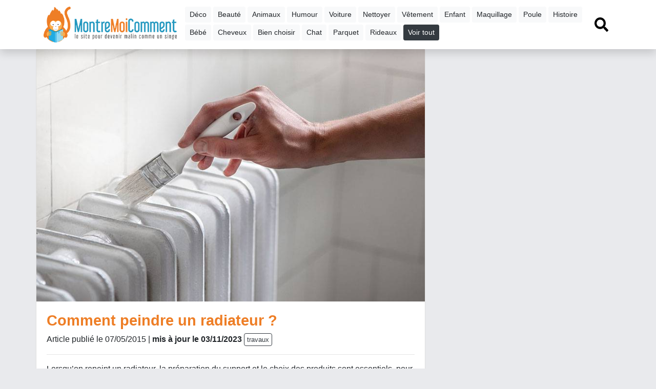

--- FILE ---
content_type: text/html; charset=UTF-8
request_url: https://www.montremoicomment.com/comment-peindre-un-radiateur.html
body_size: 9408
content:
<!DOCTYPE HTML>
<html lang="fr">
<head>
    <meta http-equiv="Content-Type" content="text/html; charset=utf-8"/>
    <meta http-equiv="Content-language" content="fr-FR"/>
    <meta name="description" content="Lorsqu’on repeint un radiateur, la préparation du support et le choix des produits sont essentiels, pour obtenir un résultat sans aucune imperfection et durable dans le temps. Ce guide vous propose trois tutoriels présentant différentes techniques.">
    <meta name="keywords" content="">
        <meta name="language" content="fr-FR"/>
    <meta name="viewport" content="user-scalable=no, initial-scale=1.0, maximum-scale=1.0"/>
    <title>Comment peindre un radiateur ?</title>

    <link rel="icon" type="image/png" href="https://d36qbsb0kq4ix7.cloudfront.net/cms/montremoicomment/icon.png"/>
    <link href="https://d36qbsb0kq4ix7.cloudfront.net/cms/montremoicomment.css" rel="stylesheet">

    <script type="application/ld+json">
        {"@context":"https:\/\/schema.org","@type":"WebSite","name":"MontreMoiComment.com","url":"https:\/\/www.montremoicomment.com","potentialAction":[{"@type":"SearchAction","target":"https:\/\/www.montremoicomment.com\/recherche\/?q={q}","query-input":"required name=q"}]}

    </script>
                            <script type="application/ld+json">{"@context":"https:\/\/schema.org\/","@type":"WebPage","name":"Comment peindre un radiateur ?","image":["https:\/\/d36qbsb0kq4ix7.cloudfront.net\/images\/61ea93ff4689b54480854f4fe06b0a4f37cad440146b9.jpg"],"url":"https:\/\/www.montremoicomment.com\/comment-peindre-un-radiateur.html","datePublished":"2015-05-07T11:20:23.000000Z","dateModified":"2023-11-03T18:03:35.000000Z"}</script>
                        <meta property="og:url" content="https://www.montremoicomment.com/comment-peindre-un-radiateur.html" />
                        <meta property="og:title" content="Comment peindre un radiateur ?" />
                        <meta property="og:description" content="Lorsqu’on repeint un radiateur, la préparation du support et le choix des produits sont essentiels, pour obtenir un résultat sans aucune imperfection et durable dans le temps. Ce guide vous propose trois tutoriels présentant différentes techniques." />
                        <meta property="og:image" content="https://d36qbsb0kq4ix7.cloudfront.net/images/61ea93ff4689b54480854f4fe06b0a4f37cad440146b9.jpg" />
                        <meta name="twitter:card" content="summary_large_image" />
                        <meta name="twitter:site" content="@montrecomment" />
                        <meta name="twitter:creator" content="@montrecomment" />
            
    <script async src="https://pagead2.googlesyndication.com/pagead/js/adsbygoogle.js?client=ca-pub-9860713461356411" crossorigin="anonymous"></script>

    <script type="text/javascript" src="https://d36qbsb0kq4ix7.cloudfront.net/cms/js.js"></script>
    <link rel="canonical" href="https://www.montremoicomment.com/comment-peindre-un-radiateur.html">
    
    
    
</head>
<body>
<a name="top"></a>
<div class="container">
    <div class="row navbar-container">
        <div class="col-md-12">
            <nav class="navbar navbar-expand-lg navbar-light bg-white fixed-top shadow" style="display:inline-block">
                <div class="container">
                    <a href="https://www.montremoicomment.com" class="navbar-brand"><img src="https://d36qbsb0kq4ix7.cloudfront.net/cms/montremoicomment/logo-montremoicomment.png" alt="Montre-Moi Comment" class="logo"></a>
                    <div class="d-lg-none" id="btnmenu">
                        <a href="javascript:void(0);" class="btn btn-outline-dark" aria-label="Afficher menu" onclick="javascript:$('#navbarTop').toggle()">MENU</a>
                        <a class="btn btn-outline-dark recherche startRecherche" href="#">
                            <svg aria-hidden="true" focusable="false" data-prefix="fas" data-icon="search" role="img" xmlns="http://www.w3.org/2000/svg" viewBox="0 0 512 512" style="width:1.5em;height:1.5em;display:inline-block;">
                                <path fill="currentColor"
                                      d="M505 442.7L405.3 343c-4.5-4.5-10.6-7-17-7H372c27.6-35.3 44-79.7 44-128C416 93.1 322.9 0 208 0S0 93.1 0 208s93.1 208 208 208c48.3 0 92.7-16.4 128-44v16.3c0 6.4 2.5 12.5 7 17l99.7 99.7c9.4 9.4 24.6 9.4 33.9 0l28.3-28.3c9.4-9.4 9.4-24.6.1-34zM208 336c-70.7 0-128-57.2-128-128 0-70.7 57.2-128 128-128 70.7 0 128 57.2 128 128 0 70.7-57.2 128-128 128z"
                                      class=""></path>
                            </svg>
                        </a>
                    </div>

                    <div class="collapse navbar-collapse" id="navbarTop">
                        <div>
                                                                                                                                                                                                                        <a class="btn ucfirst btn-sm mb-1 btn-light" href="https://www.montremoicomment.com/tout-savoir-sur-deco">déco</a>
                                                                                                                                <a class="btn ucfirst btn-sm mb-1 btn-light" href="https://www.montremoicomment.com/tout-savoir-sur-beaute">beauté</a>
                                                                                                                                                                                                                                                        <a class="btn ucfirst btn-sm mb-1 btn-light" href="https://www.montremoicomment.com/tout-savoir-sur-animaux">animaux</a>
                                                                                                                                <a class="btn ucfirst btn-sm mb-1 btn-light" href="https://www.montremoicomment.com/tout-savoir-sur-humour">humour</a>
                                                                                                                                <a class="btn ucfirst btn-sm mb-1 btn-light" href="https://www.montremoicomment.com/tout-savoir-sur-voiture">voiture</a>
                                                                                                                                                                                            <a class="btn ucfirst btn-sm mb-1 btn-light" href="https://www.montremoicomment.com/tout-savoir-sur-nettoyer">nettoyer</a>
                                                                                                                                                                                                                                                        <a class="btn ucfirst btn-sm mb-1 btn-light" href="https://www.montremoicomment.com/tout-savoir-sur-vetement">vêtement</a>
                                                                                                                                                                                                                                                                                                                                                                                <a class="btn ucfirst btn-sm mb-1 btn-light" href="https://www.montremoicomment.com/tout-savoir-sur-enfant">enfant</a>
                                                                                                                                                                                                                                                        <a class="btn ucfirst btn-sm mb-1 btn-light" href="https://www.montremoicomment.com/tout-savoir-sur-maquillage">maquillage</a>
                                                                                                                                                                                                                                                        <a class="btn ucfirst btn-sm mb-1 btn-light" href="https://www.montremoicomment.com/tout-savoir-sur-poule">poule</a>
                                                                                                                                <a class="btn ucfirst btn-sm mb-1 btn-light" href="https://www.montremoicomment.com/tout-savoir-sur-histoire">histoire</a>
                                                                                                                                                                                                                                                        <a class="btn ucfirst btn-sm mb-1 btn-light" href="https://www.montremoicomment.com/tout-savoir-sur-bebe">bébé</a>
                                                                                                                                <a class="btn ucfirst btn-sm mb-1 btn-light" href="https://www.montremoicomment.com/tout-savoir-sur-cheveux">cheveux</a>
                                                                                                                                                                                                                                                                                                                                                                                                                                                                                                                                                                                                                                                                                                                                                                                                                                                                                                                                                                                                                                                                    <a class="btn ucfirst btn-sm mb-1 btn-light" href="https://www.montremoicomment.com/tout-savoir-sur-bien-choisir">bien choisir</a>
                                                                                                                                                                                            <a class="btn ucfirst btn-sm mb-1 btn-light" href="https://www.montremoicomment.com/tout-savoir-sur-chat">chat</a>
                                                                                                                                                                                                                                                                                                                                                                                                                                                                                                                                                                                                                                                                                                                                                                                                                                                                                                                                                                                                                                                                                                                                                                                            <a class="btn ucfirst btn-sm mb-1 btn-light" href="https://www.montremoicomment.com/tout-savoir-sur-parquet">parquet</a>
                                                                                                                                                                                                                                                                                                                                                                                                                                            <a class="btn ucfirst btn-sm mb-1 btn-light" href="https://www.montremoicomment.com/tout-savoir-sur-rideaux">rideaux</a>
                                                                                                                                                                                                                                                                                                                                                                                                                                                                                                                                                                                        <a class="btn btn-sm btn-dark mb-1 moreTagsBtn">Voir tout</a>
                            <div id="moreTags" style="display:none;">
                                <hr>
                                <div class="mb-2"><b>Toutes les thématiques</b> <a class="btn btn-sm p-1 mb-1 btn-dark float-right moreTagsBtn" style="font-size:.8rem">fermer</a></div>
                                                                                                            <a class="btn ucfirst btn-sm mb-1 btn-light" href="https://www.montremoicomment.com/tout-savoir-sur-recettes">recettes</a>
                                                                                                                                                <a class="btn ucfirst btn-sm mb-1 btn-light" href="https://www.montremoicomment.com/tout-savoir-sur-jardinage">jardinage</a>
                                                                                                                                                                                                                                                                                        <a class="btn ucfirst btn-sm mb-1 btn-light" href="https://www.montremoicomment.com/tout-savoir-sur-travaux">travaux</a>
                                                                                                                                                <a class="btn ucfirst btn-sm mb-1 btn-light" href="https://www.montremoicomment.com/tout-savoir-sur-noel">Noël</a>
                                                                                                                                                                                                                                                                                                                                                            <a class="btn ucfirst btn-sm mb-1 btn-light" href="https://www.montremoicomment.com/tout-savoir-sur-potager">potager</a>
                                                                                                                                                                                                                    <a class="btn ucfirst btn-sm mb-1 btn-light" href="https://www.montremoicomment.com/tout-savoir-sur-quotidien">quotidien</a>
                                                                                                                                                <a class="btn ucfirst btn-sm mb-1 btn-light" href="https://www.montremoicomment.com/tout-savoir-sur-deguisement">déguisement</a>
                                                                                                                                                                                                                    <a class="btn ucfirst btn-sm mb-1 btn-light" href="https://www.montremoicomment.com/tout-savoir-sur-jeux-et-jouets">jeux et jouets</a>
                                                                                                                                                <a class="btn ucfirst btn-sm mb-1 btn-light" href="https://www.montremoicomment.com/tout-savoir-sur-jardin">jardin</a>
                                                                                                                                                <a class="btn ucfirst btn-sm mb-1 btn-light" href="https://www.montremoicomment.com/tout-savoir-sur-plantes">plantes</a>
                                                                                                                                                <a class="btn ucfirst btn-sm mb-1 btn-light" href="https://www.montremoicomment.com/tout-savoir-sur-administratif">administratif</a>
                                                                                                                                                                                                                    <a class="btn ucfirst btn-sm mb-1 btn-light" href="https://www.montremoicomment.com/tout-savoir-sur-scolaire">scolaire</a>
                                                                                                                                                <a class="btn ucfirst btn-sm mb-1 btn-light" href="https://www.montremoicomment.com/tout-savoir-sur-bijoux">bijoux</a>
                                                                                                                                                                                                                    <a class="btn ucfirst btn-sm mb-1 btn-light" href="https://www.montremoicomment.com/tout-savoir-sur-nuisibles">nuisibles</a>
                                                                                                                                                <a class="btn ucfirst btn-sm mb-1 btn-light" href="https://www.montremoicomment.com/tout-savoir-sur-sport">sport</a>
                                                                                                                                                                                                                                                                                        <a class="btn ucfirst btn-sm mb-1 btn-light" href="https://www.montremoicomment.com/tout-savoir-sur-ranger">ranger</a>
                                                                                                                                                <a class="btn ucfirst btn-sm mb-1 btn-light" href="https://www.montremoicomment.com/tout-savoir-sur-meubles">meubles</a>
                                                                                                                                                                                                                                                                                        <a class="btn ucfirst btn-sm mb-1 btn-light" href="https://www.montremoicomment.com/tout-savoir-sur-sante">santé</a>
                                                                                                                                                <a class="btn ucfirst btn-sm mb-1 btn-light" href="https://www.montremoicomment.com/tout-savoir-sur-chien">chien</a>
                                                                                                                                                <a class="btn ucfirst btn-sm mb-1 btn-light" href="https://www.montremoicomment.com/tout-savoir-sur-origami">origami</a>
                                                                                                                                                <a class="btn ucfirst btn-sm mb-1 btn-light" href="https://www.montremoicomment.com/tout-savoir-sur-halloween">Halloween</a>
                                                                                                                                                <a class="btn ucfirst btn-sm mb-1 btn-light" href="https://www.montremoicomment.com/tout-savoir-sur-vacances">vacances</a>
                                                                                                                                                <a class="btn ucfirst btn-sm mb-1 btn-light" href="https://www.montremoicomment.com/tout-savoir-sur-cadeaux">cadeaux</a>
                                                                                                                                                <a class="btn ucfirst btn-sm mb-1 btn-light" href="https://www.montremoicomment.com/tout-savoir-sur-metiers">métiers</a>
                                                                                                                                                <a class="btn ucfirst btn-sm mb-1 btn-light" href="https://www.montremoicomment.com/tout-savoir-sur-science">science</a>
                                                                                                                                                <a class="btn ucfirst btn-sm mb-1 btn-light" href="https://www.montremoicomment.com/tout-savoir-sur-electricite">électricité</a>
                                                                                                                                                <a class="btn ucfirst btn-sm mb-1 btn-light" href="https://www.montremoicomment.com/tout-savoir-sur-plomberie">plomberie</a>
                                                                                                                                                <a class="btn ucfirst btn-sm mb-1 btn-light" href="https://www.montremoicomment.com/tout-savoir-sur-cheminee">cheminée</a>
                                                                                                                                                <a class="btn ucfirst btn-sm mb-1 btn-light" href="https://www.montremoicomment.com/tout-savoir-sur-palette">palette</a>
                                                                                                                                                <a class="btn ucfirst btn-sm mb-1 btn-light" href="https://www.montremoicomment.com/tout-savoir-sur-musique">musique</a>
                                                                                                                                                <a class="btn ucfirst btn-sm mb-1 btn-light" href="https://www.montremoicomment.com/tout-savoir-sur-bien-etre">bien-être</a>
                                                                                                                                                <a class="btn ucfirst btn-sm mb-1 btn-light" href="https://www.montremoicomment.com/tout-savoir-sur-taches">tâches</a>
                                                                                                                                                                                                                    <a class="btn ucfirst btn-sm mb-1 btn-light" href="https://www.montremoicomment.com/tout-savoir-sur-informatique">informatique</a>
                                                                                                                                                                                                                    <a class="btn ucfirst btn-sm mb-1 btn-light" href="https://www.montremoicomment.com/tout-savoir-sur-securite">sécurité</a>
                                                                                                                                                <a class="btn ucfirst btn-sm mb-1 btn-light" href="https://www.montremoicomment.com/tout-savoir-sur-mariage">mariage</a>
                                                                                                                                                <a class="btn ucfirst btn-sm mb-1 btn-light" href="https://www.montremoicomment.com/tout-savoir-sur-salle-de-bain">salle de bain</a>
                                                                                                                                                <a class="btn ucfirst btn-sm mb-1 btn-light" href="https://www.montremoicomment.com/tout-savoir-sur-couture">couture</a>
                                                                                                                                                <a class="btn ucfirst btn-sm mb-1 btn-light" href="https://www.montremoicomment.com/tout-savoir-sur-exterieur">extérieur</a>
                                                                                                                                                <a class="btn ucfirst btn-sm mb-1 btn-light" href="https://www.montremoicomment.com/tout-savoir-sur-dessin">dessin</a>
                                                                                                                                                <a class="btn ucfirst btn-sm mb-1 btn-light" href="https://www.montremoicomment.com/tout-savoir-sur-excuses">excuses</a>
                                                                                                                                                <a class="btn ucfirst btn-sm mb-1 btn-light" href="https://www.montremoicomment.com/tout-savoir-sur-fruitiers">fruitiers</a>
                                                                                                                                                <a class="btn ucfirst btn-sm mb-1 btn-light" href="https://www.montremoicomment.com/tout-savoir-sur-velo">vélo</a>
                                                                                                                                                <a class="btn ucfirst btn-sm mb-1 btn-light" href="https://www.montremoicomment.com/tout-savoir-sur-chaussures">chaussures</a>
                                                                                                                                                <a class="btn ucfirst btn-sm mb-1 btn-light" href="https://www.montremoicomment.com/tout-savoir-sur-differences">différences</a>
                                                                                                                                                <a class="btn ucfirst btn-sm mb-1 btn-light" href="https://www.montremoicomment.com/tout-savoir-sur-literie">literie</a>
                                                                                                                                                <a class="btn ucfirst btn-sm mb-1 btn-light" href="https://www.montremoicomment.com/tout-savoir-sur-danse">danse</a>
                                                                                                                                                <a class="btn ucfirst btn-sm mb-1 btn-light" href="https://www.montremoicomment.com/tout-savoir-sur-paques">Pâques</a>
                                                                                                                                                <a class="btn ucfirst btn-sm mb-1 btn-light" href="https://www.montremoicomment.com/tout-savoir-sur-immobilier">immobilier</a>
                                                                                                                                                <a class="btn ucfirst btn-sm mb-1 btn-light" href="https://www.montremoicomment.com/tout-savoir-sur-cuisine">cuisine</a>
                                                                                                                                                <a class="btn ucfirst btn-sm mb-1 btn-light" href="https://www.montremoicomment.com/tout-savoir-sur-recevoir">recevoir</a>
                                                                                                                                                                                                                    <a class="btn ucfirst btn-sm mb-1 btn-light" href="https://www.montremoicomment.com/tout-savoir-sur-electromenager">électroménager</a>
                                                                                                                                                <a class="btn ucfirst btn-sm mb-1 btn-light" href="https://www.montremoicomment.com/tout-savoir-sur-maths">maths</a>
                                                                                                                                                <a class="btn ucfirst btn-sm mb-1 btn-light" href="https://www.montremoicomment.com/tout-savoir-sur-outillage">outillage</a>
                                                                                                                                                <a class="btn ucfirst btn-sm mb-1 btn-light" href="https://www.montremoicomment.com/tout-savoir-sur-barbecue">barbecue</a>
                                                                                                                                                <a class="btn ucfirst btn-sm mb-1 btn-light" href="https://www.montremoicomment.com/tout-savoir-sur-espace">espace</a>
                                                                                                                                                                                                                    <a class="btn ucfirst btn-sm mb-1 btn-light" href="https://www.montremoicomment.com/tout-savoir-sur-peche">pêche</a>
                                                                                                                                                <a class="btn ucfirst btn-sm mb-1 btn-light" href="https://www.montremoicomment.com/tout-savoir-sur-voisinage">voisinage</a>
                                                                                                                                                <a class="btn ucfirst btn-sm mb-1 btn-light" href="https://www.montremoicomment.com/tout-savoir-sur-cosmetiques">cosmétiques</a>
                                                                                                                                                <a class="btn ucfirst btn-sm mb-1 btn-light" href="https://www.montremoicomment.com/tout-savoir-sur-terrasse">terrasse</a>
                                                                                                                                                <a class="btn ucfirst btn-sm mb-1 btn-light" href="https://www.montremoicomment.com/tout-savoir-sur-plage">plage</a>
                                                                                                                                                <a class="btn ucfirst btn-sm mb-1 btn-light" href="https://www.montremoicomment.com/tout-savoir-sur-piscine">piscine</a>
                                                                                                                                                <a class="btn ucfirst btn-sm mb-1 btn-light" href="https://www.montremoicomment.com/tout-savoir-sur-geographie">géographie</a>
                                                                                                                                                <a class="btn ucfirst btn-sm mb-1 btn-light" href="https://www.montremoicomment.com/tout-savoir-sur-theatre">théatre</a>
                                                                                                </div>
                        </div>


                        <ul class="navbar-nav ml-auto">
                            <li class="nav-item"><a href="#" class="startRecherche recherche nav-link">
                                    <svg aria-hidden="true" focusable="false" data-prefix="fas" data-icon="search" role="img" xmlns="http://www.w3.org/2000/svg" viewBox="0 0 512 512" style="width:1.7em;height:1.7em;display:inline-block;">
                                        <path fill="currentColor"
                                              d="M505 442.7L405.3 343c-4.5-4.5-10.6-7-17-7H372c27.6-35.3 44-79.7 44-128C416 93.1 322.9 0 208 0S0 93.1 0 208s93.1 208 208 208c48.3 0 92.7-16.4 128-44v16.3c0 6.4 2.5 12.5 7 17l99.7 99.7c9.4 9.4 24.6 9.4 33.9 0l28.3-28.3c9.4-9.4 9.4-24.6.1-34zM208 336c-70.7 0-128-57.2-128-128 0-70.7 57.2-128 128-128 70.7 0 128 57.2 128 128 0 70.7-57.2 128-128 128z"
                                              class=""></path>
                                    </svg>
                                </a></li>
                        </ul>

                    </div>

                </div>

                <div id="recherche" class="text-center p-3" style="display:none;width:100%">
                    <form method="get" action="https://www.montremoicomment.com/recherche/">
                        <div class="form-group">
                            <label>Que cherchez-vous ?</label><br>
                            <input type="text" class="form-control text-center" id="search_global" name="q" placeholder="">
                        </div>
                        <button type="submit" class="btn btn-success" href="javascript:void(0);" onclick="javascript:$('#recherche').toggle()">Chercher</button>
                    </form>
                </div>
            </nav>

        </div>
    </div>
</div>

<div class="container">
        <style>
        .titre-article {
            color: #ee7e26;
            font-size: 1.8rem;
            font-weight: bold;
        }
        h2 {
            border: none !important;
        }
        .btn-xs {
            font-size: 0.8rem;
            padding: .15rem .3rem;
        }
    </style>
    <div class="row">
        <div class="col-12 col-md-8 p-0 p-lg-2">
            <div class="card mb-2">
                <img src="https://d36qbsb0kq4ix7.cloudfront.net/images/61ea93ff4689b54480854f4fe06b0a4f37cad440146b9.jpg" class="img-fluid" alt="Comment peindre un radiateur ?" loading="lazy">
                <div class="card-body">

                    <article>
                        <header class="mb-2">
                            <h1 class="titre-article">Comment peindre un radiateur ?</h1>

                            <p class="mb-0">
                                Article publié
                                le 07/05/2015 | <b>mis à jour le 03/11/2023</b>                                                                    <a href="https://www.montremoicomment.com/tout-savoir-sur-travaux" class="btn btn-outline-dark btn-xs">travaux</a>
                                                            </p>







                        </header>

                        <hr>










                        <p class="card-text">Lorsqu’on repeint un radiateur, la préparation du support et le choix des produits sont essentiels, pour obtenir un résultat sans aucune imperfection et durable dans le temps. Ce guide vous propose trois tutoriels présentant différentes techniques.</p>
                                                    <div class="row">
                                <div class="col-12 col-md-6">
                                    <div class="my-3">
    <ins class="adsbygoogle"
         style="display:block"
         data-ad-client="ca-pub-9860713461356411"
         data-ad-slot="7956179744"
         data-ad-format="auto"
         data-full-width-responsive="true"></ins>
    <script>
        (adsbygoogle = window.adsbygoogle || []).push({});
    </script>
</div>
                                </div>
                                <div class="col-12 col-md-6 d-none d-sm-block">
                                    <div class="my-3">
    <ins class="adsbygoogle"
         style="display:block"
         data-ad-client="ca-pub-9860713461356411"
         data-ad-slot="7956179744"
         data-ad-format="auto"
         data-full-width-responsive="true"></ins>
    <script>
        (adsbygoogle = window.adsbygoogle || []).push({});
    </script>
</div>
                                </div>
                            </div>
                        
                        <p>Lorsque la peinture de votre radiateur commence à s’écailler, que des traces de rouille apparaissent à sa surface ou qu’il montre un aspect jauni, c’est qu’il est temps de lui redonner une nouvelle jeunesse.</p>

<p>Le choix de la teinte est important d’un point de vue esthétique. Si vous souhaitez plutôt que le chauffage se fonde dans le décor, optez alors pour une teinte similaire à celle du mur ou du mobilier, mais si au contraire, vous souhaitez en faire un objet déco à part entière, tournez-vous vers un coloris original ou une peinture métallisée. Vous pouvez également prévoir quelques <a href="http://www.montremoicomment.com/loisirs-sports/comment-faire-un-pochoir.html" target="_blank">pochoirs décoratifs pour le personnaliser</a>.<br />
<span style="line-height: 1.6em;">Dans tous les cas, il faut vous procurer une </span><strong style="line-height: 1.6em;">peinture qui résiste à la chaleur </strong><span style="line-height: 1.6em;">(mention haute température).</span></p>

<p><strong>Les peintures glycéro </strong>(peinture à l&#39;huile) donnent généralement de meilleurs résultats, et sans forcément nécessiter de primaire d’accrochage, mais elles contiennent des solvants nocifs pour l&#39;homme et polluants pour l’environnement. De plus, les outils se nettoient plus difficilement, avec du white spirit.<br />
<strong>Les peintures acryliques </strong>tiennent tout aussi bien dans le temps, à condition de préparer soigneusement le support (ponçage, nettoyage et pose d’une sous-couche) et de choisir un produit spécial “radiateur”, “métal” ou “support lisse”.</p>

<h2>Nos conseils pratiques avant de se lancer </h2>

<ul>
	<li>Traitez au préalable toutes les <a href="http://www.montremoicomment.com/autres/comment-retirer-la-rouille.html">tâches de rouille</a> en appliquant un convertisseur de rouille. Il permet de stopper le développement de la corrosion et de former une couche isolante qui lisse la surface du support. Certains primaires intègrent également un anti-rouille.</li>
	<li>Nettoyez en profondeur le radiateur, en les dépoussiérant dans les moindres recoins et en dégraissant sa surface à l’eau et au savon noir afin de favoriser l’adhérence de la peinture.</li>
	<li>Débranchez et déposez le radiateur pour faciliter l’application de la peinture. Si vous ne devez laisser le radiateur en place, utilisez de préférence une peinture aérosol. Dans ce cas, assurez-vous que le sol, le mur et le mobilier à proximité soient bien protégés des microprojections.</li>
	<li>Procédez à la vidange s’il s’agit d’un modèle à eau et laissez-le refroidir avant de commencer à le peindre. Attendez 48 heures avant de le refaire fonctionner.</li>
	<li>Mélangez la peinture avant de l’appliquer et respectez les temps de séchage préconisés par le fabricant. Laissez sécher le radiateur plus longtemps lorsque l’atmosphère est froide et humide.</li>
</ul>

<hr />
<div class="clearfix"></div>
			<div style="margin:20px 0;">
			Publicité<div class="my-3">
    <ins class="adsbygoogle"
         style="display:block"
         data-ad-client="ca-pub-9860713461356411"
         data-ad-slot="7956179744"
         data-ad-format="auto"
         data-full-width-responsive="true"></ins>
    <script>
        (adsbygoogle = window.adsbygoogle || []).push({});
    </script>
</div>
</div>
			<div class="clearfix"></div>
			<h2>Comment peindre facilement un radiateur avec un pinceau coudé ?</h2>

<p><iframe allowfullscreen="" frameborder="0" height="315" src="https://www.youtube.com/embed/rHuhIbGupkI" width="560"></iframe></p>

<h3><span style="font-weight: bold; line-height: 1.2em;">Le matériel </span></h3>

<ul>
	<li>Bâche en plastique</li>
	<li>Papier abrasif</li>
	<li>Chiffon</li>
	<li>Éponge</li>
	<li>Pinceau coudé</li>
</ul>

<h3>Les étapes </h3>

<ol>
	<li>Coupez l’alimentation électrique du radiateur</li>
	<li>Déposez le radiateur du mur après avoir réalisé la purge (si radiateur à circuit d’eau)</li>
	<li>Posez la bâche sur le sol et placez le radiateur dessus</li>
	<li>Dépoussiérez entièrement le radiateur (avec un aspirateur ou une brosse goupillon)</li>
	<li>Poncez le radiateur puis dépoussiérer à nouveau</li>
	<li>Passez un coup de chiffon puis d’éponge humide</li>
	<li>Appliquez la peinture au pinceau coudé de bas en haut et par petites surfaces</li>
	<li>Laissez sécher la première couche puis appliquer la seconde couche</li>
	<li>Reposez le radiateur au mur après le séchage complet</li>
</ol>

<hr />
<h2>Comment peindre un radiateur en fonte au rouleau et pinceau ?</h2>

<p><iframe allowfullscreen="" frameborder="0" height="315" src="https://www.youtube.com/embed/Tat6qPQRyVM" width="560"></iframe></p>

<h3>Le matériel </h3>

<ul>
	<li>Bâches de protection</li>
	<li>Éponge et chiffon</li>
	<li>Aspirateur</li>
	<li>Lessive alcaline</li>
	<li>Brosse métallique</li>
	<li>Convertisseur de rouille</li>
	<li>Rouleau patte de lapin (laqueur)</li>
	<li>Petite brosse plate</li>
	<li>Pinceau coudé</li>
	<li>Bac à peinture et grille d&#39;essorage</li>
	<li>Ruban de masquage</li>
</ul>

<h3>Les étapes </h3>

<ol>
	<li>Préparez la surface et protégez l’environnement</li>
	<li>Mélangez la peinture et versez-la dans le bac</li>
	<li>Peignez la face arrière du radiateur</li>
	<li>Peignez le haut et la façade du radiateur</li>
	<li>Peignez les côtés et le bas du radiateur</li>
</ol>

<hr />
<div class="clearfix"></div>
			<div style="margin:20px 0;">
			Publicité<div class="my-3">
    <ins class="adsbygoogle"
         style="display:block"
         data-ad-client="ca-pub-9860713461356411"
         data-ad-slot="7956179744"
         data-ad-format="auto"
         data-full-width-responsive="true"></ins>
    <script>
        (adsbygoogle = window.adsbygoogle || []).push({});
    </script>
</div>
</div>
			<div class="clearfix"></div>
			<h2>Comment peindre un radiateur avec une peinture en bombe ?</h2>

<p><iframe allowfullscreen="" frameborder="0" height="315" src="https://www.youtube.com/embed/LoI8qJ7TTI8" width="560"></iframe></p>

<p>Lorsque le radiateur n’est pas démontable et que les parties arrières ne sont pas visibles, le recours à une peinture aérosol constitue une alternative efficace qui fait gagner du temps et permet d’obtenir une finition sans traces sur toutes les parties visibles.</p>

<p>S’il s&#39;agit d’un radiateur à eau chaude traditionnel, vous parviendrez plus facilement à couvrir les zones arrières en pulvérisant la peinture par l’avant, dans les espaces entre les colonnes.</p>

<p>Les produits aérosol intégrant des <strong>substances chimiques volatiles </strong>agressives pour la peau et les muqueuses, il est conseillé de porter un masque, des lunettes et des gants de protection.</p>

<p>Dans cette vidéo, vous trouvez des conseils pratiques pour réussir l’application de peinture par pulvérisation, en couvrant le support <strong>de manière homogène et sans coulure </strong>(la démonstration sur le radiateur apparaît à 3 min 20 s).</p>

<h3>Le matériel </h3>

<ul>
	<li>Bombe aérosol de peinture</li>
	<li>Film de protection plastique</li>
	<li>Adhésif de masquage</li>
	<li>Papier à pincer à grains fins</li>
	<li>Pinceau fin</li>
	<li>Chiffon</li>
	<li>Gobelet en plastique</li>
</ul>

<h3>Les étapes </h3>

<ol>
	<li>Dégagez l’espace et posez les protections tout autour du radiateur au préalablement nettoyé.</li>
	<li>Secouez énergiquement la bombe pendant 2 à 3 minutes et testez la pression du gicleur sur un morceau de carton.</li>
	<li>Appliquez la peinture à la verticale en maintenant une distance de 20 à 30 cm entre la bombe et le radiateur.</li>
	<li>Déplacez la bombe de haut en bas à vitesse constante en progressant de droite à gauche par mouvements de “zigzag”, sans bouger le poignet et en gardant le jet perpendiculaire au support.</li>
	<li>Réalisez les retouches au pinceau fin en versant une dose de peinture dans le gobelet</li>
	<li>Lorsque le travail est terminé, retournez la bombe et pulvérisez un peu de peinture sur un carton afin de purger le gicleur.</li>
	<li>Nettoyez le bouchon du gicleur au chiffon puis refermez la bombe.</li>
</ol>                    </article>












                                        <p class="text-right gris">
                        Cette fiche
                                                pour <em>apprendre à  peindre un radiateur </em>
                                                a été rédigée par <b>Émilie V.</b></p>
                </div>
            </div>


            <div class="my-3">
    <ins class="adsbygoogle"
         style="display:block"
         data-ad-client="ca-pub-9860713461356411"
         data-ad-slot="7956179744"
         data-ad-format="auto"
         data-full-width-responsive="true"></ins>
    <script>
        (adsbygoogle = window.adsbygoogle || []).push({});
    </script>
</div>


            <h3 class="mt-4 ucfirst">Articles en relation</h3>
            <div class="p-2">
                <div class="row cartes-article">
            <div class="col-12  col-md-4    col-md-6  p-0 mb-3">
            <div class="rounded shadow-sm border m-2 bg-white carte-article">
                <a href="https://www.montremoicomment.com/comment-accrocher-un-tableau-sans-percer.html">
                    <img src="https://mdwxsassets.s3.eu-west-3.amazonaws.com/images/6164331824c3195c895c2b92baa942b579e7cf5b4727b.jpg" class="img-fluid" alt="Comment accrocher un tableau sans percer ?" loading="lazy">
                    <div class="p-2">
                        <h2><a href="https://www.montremoicomment.com/comment-accrocher-un-tableau-sans-percer.html">Comment accrocher un tableau sans percer ?</a></h2>
                        <p>Vous souhaitez accrocher un tableau mais, que cela soit parce que vous ne pouvez pas percer le mur ou parce que vous n’avez pas le matériel nécessaire, il vous faut trouver une alternative. Nous vous en proposons quelques-unes ici.</p>
                    </div>
                </a>
            </div>
        </div>
                    <div class="col-12  col-md-4    col-md-6  p-0 mb-3">
            <div class="rounded shadow-sm border m-2 bg-white carte-article">
                <a href="https://www.montremoicomment.com/comment-fixer-des-rideaux-sans-percer.html">
                    <img src="https://mdwxsassets.s3.eu-west-3.amazonaws.com/images/61643558bd6d955d590376b22d639d9002afe59f4df80.jpg" class="img-fluid" alt="Comment installer des rideaux sans percer ?" loading="lazy">
                    <div class="p-2">
                        <h2><a href="https://www.montremoicomment.com/comment-fixer-des-rideaux-sans-percer.html">Comment installer des rideaux sans percer ?</a></h2>
                        <p>De nombreuses raisons peuvent vous amener à devoir poser des rideaux ou des stores sans pouvoir percer le mur. Heureusement, il existe autant de solutions qui permettent d’aménager ou de décorer vos fenêtres sans risque d’abîmer le support.</p>
                    </div>
                </a>
            </div>
        </div>
                    <div class="col-12  col-md-4    col-md-6  p-0 mb-3">
            <div class="rounded shadow-sm border m-2 bg-white carte-article">
                <a href="https://www.montremoicomment.com/comment-cacher-les-cables-d-une-television-fixee-au-mur.html">
                    <img src="https://mdwxsassets.s3.eu-west-3.amazonaws.com/images/6164359491788d095894d329ed8b9e027effc6118e9ef.jpg" class="img-fluid" alt="Comment cacher les câbles d’une télévision fixée au mur ?" loading="lazy">
                    <div class="p-2">
                        <h2><a href="https://www.montremoicomment.com/comment-cacher-les-cables-d-une-television-fixee-au-mur.html">Comment cacher les câbles d’une télévision fixée au mur ?</a></h2>
                        <p>Dans les constructions et rénovations récentes, il est souvent prévu que le téléviseur soit accroché au mur, avec des prises placées en conséquence. Quand ce n’est pas le cas, il existe des astuces pour dissimuler les câbles et fils d’un écran de télévision fixé au mur.</p>
                    </div>
                </a>
            </div>
        </div>
                    <div class="col-12  col-md-4    col-md-6  p-0 mb-3">
            <div class="rounded shadow-sm border m-2 bg-white carte-article">
                <a href="https://www.montremoicomment.com/comment-fixer-une-television-au-mur.html">
                    <img src="https://mdwxsassets.s3.eu-west-3.amazonaws.com/images/61643622b27a5a4b539c6e30e5d54c55e9fbf1a758a67.jpg" class="img-fluid" alt="Comment fixer une télévision au mur ?" loading="lazy">
                    <div class="p-2">
                        <h2><a href="https://www.montremoicomment.com/comment-fixer-une-television-au-mur.html">Comment fixer une télévision au mur ?</a></h2>
                        <p>Fixer la télévision au mur présente des avantages esthétiques et permet un gain de place qui peut être appréciable. Cependant la méthode fixation variera selon le matériau du mur. Vous trouverez dans cette fiche différents tutoriels pour savoir comment fixer une télévision au mur.</p>
                    </div>
                </a>
            </div>
        </div>
                    <div class="col-12  col-md-4    col-md-6  p-0 mb-3">
            <div class="rounded shadow-sm border m-2 bg-white carte-article">
                <a href="https://www.montremoicomment.com/comment-accrocher-un-lustre.html">
                    <img src="https://mdwxsassets.s3.eu-west-3.amazonaws.com/images/61643ded55630005579d7dfb2e11af80667460750a6cf.jpg" class="img-fluid" alt="Comment accrocher un lustre ?" loading="lazy">
                    <div class="p-2">
                        <h2><a href="https://www.montremoicomment.com/comment-accrocher-un-lustre.html">Comment accrocher un lustre ?</a></h2>
                        <p>Avec quelques mesures de précaution, installer ou remplacer un luminaire au plafond n&#039;est pas très compliqué. Nous avons sélectionné quelques tutoriels pour apprendre comment accrocher un lustre, selon les dispositifs dont votre logement est équipé.</p>
                    </div>
                </a>
            </div>
        </div>
                    <div class="col-12  col-md-4    col-md-6  p-0 mb-3">
            <div class="rounded shadow-sm border m-2 bg-white carte-article">
                <a href="https://www.montremoicomment.com/comment-utiliser-une-scie-radiale-a-onglets.html">
                    <img src="https://mdwxsassets.s3.eu-west-3.amazonaws.com/images/6373917fd9de272895775ce7dff8e1d94b216158099c1.jpg" class="img-fluid" alt="Comment utiliser une scie radiale à onglets ?" loading="lazy">
                    <div class="p-2">
                        <h2><a href="https://www.montremoicomment.com/comment-utiliser-une-scie-radiale-a-onglets.html">Comment utiliser une scie radiale à onglets ?</a></h2>
                        <p>Polyvalente et puissante, la scie radiale coupe le bois, le métal ou le PVC à différents angles et dans différents plans. Ce tutoriel explique son fonctionnement, ses réglages et spécificités, avec des démonstrations vidéo de plusieurs modèles de marque.</p>
                    </div>
                </a>
            </div>
        </div>
            </div>
            </div>

            
            
            
            
            
            
            
            
            
            
            
            
            
            
            
            
            
        </div>

        <div class="col-12 col-md-4">
            <div class="my-3">
    <ins class="adsbygoogle"
         style="display:block"
         data-ad-client="ca-pub-9860713461356411"
         data-ad-slot="7956179744"
         data-ad-format="auto"
         data-full-width-responsive="true"></ins>
    <script>
        (adsbygoogle = window.adsbygoogle || []).push({});
    </script>
</div>

            
            

            
            
        </div>
    </div>

    <div class="my-3">
    <ins class="adsbygoogle"
         style="display:block"
         data-ad-client="ca-pub-9860713461356411"
         data-ad-slot="7956179744"
         data-ad-format="auto"
         data-full-width-responsive="true"></ins>
    <script>
        (adsbygoogle = window.adsbygoogle || []).push({});
    </script>
</div>
</div>

<div class="container">
    <div class="row">
        <div class="col rounded shadow-sm border m-2 p-3 bg-white">
            <img src="https://d36qbsb0kq4ix7.cloudfront.net/cms/montremoicomment/logo-montremoicomment.png" alt="Montre-Moi Comment" class="img-fluid pb-3">
            <p><em>Montre-Moi Comment</em> évolue et devient une véritable plateforme collaborative du DIY : publiez du contenu (vidéo, texte, lien), partagez, commentez, notez, transmettez votre
                savoir et apprenez sur MMC !</p>
            <p><em>Montre-Moi Comment</em> découle d'un constat assez simple. Il existe des milliers de vidéos sur Internet pour apprendre et se former. Malheureusement il est difficile de trouver les
                meilleures vidéos et formation.</p>
            <p><em>Montre-Moi Comment</em> tente de répondre à ce problème en proposant des compilations de tutoriels et vidéos dans de multiples domaines.</p>
        </div>
        <div class="col rounded shadow-sm border m-2 p-3 bg-white">
            
            
                                                    <h4 class="center-title">Jardinage et bricolage</h4>
                <ul class="footer-navigate">
                    <li><a href="https://www.bible-marques.fr/marques-jardin.html">Marques pour le jardin</a></li>
                    <li><a href="https://www.bible-marques.fr/marques-bricolage.html">Marques bricolage</a></li>

                </ul>
            

            
            

            <h4 class="center-title">MontreMoiComment.com</h4>
            <ul class="footer-navigate">
                <li><a href="https://www.montremoicomment.com/mentions">Mentions légales</a></li>
                <li><a href="https://www.montremoicomment.com/cgu">Conditions d'utilisation</a></li>
                <li><a href="https://www.montremoicomment.com/privacy">Politique de confidentialité</a></li>
            </ul>
        </div>
    </div>
</div>


<div class="text-center py-5">
    <strong>MontreMoiComment.com, le site pour apprendre</strong> par <a href="https://www.mediawix.com" target="_blank">Médiawix</a> &copy; 2013
    - 2026</div>

<!-- Matomo -->
<script type="text/javascript">
    var _paq = window._paq = window._paq || [];
    /* tracker methods like "setCustomDimension" should be called before "trackPageView" */
    _paq.push(['trackPageView']);
    _paq.push(['enableLinkTracking']);
    (function () {
        var u = "//www.armada.fr/matomo/";
        _paq.push(['setTrackerUrl', u + 'matomo.php']);
        _paq.push(['setSiteId', '1']);
        var d = document, g = d.createElement('script'), s = d.getElementsByTagName('script')[0];
        g.type = 'text/javascript';
        g.async = true;
        g.src = u + 'matomo.js';
        s.parentNode.insertBefore(g, s);
    })();
</script>
<script type="text/javascript">
    var base_url = "https://www.montremoicomment.com";
    $().ready(function () {
        let imgDefer = document.querySelectorAll('div[data-src]');
        let style = "background-image: url({url})";
        for (let i = 0; i < imgDefer.length; i++) {
            imgDefer[i].setAttribute('style', style.replace("{url}", imgDefer[i].getAttribute('data-src')));
        }

        $('.moreTagsBtn').on('click', () => {
            $('#moreTags').toggle();
        });

        $.ajaxSetup({cache: false});

        $('.startRecherche').on('click', (e) => {
            e.preventDefault();
            let rec = $('#recherche');
            rec.toggle();
            if (rec.css('display') != 'none') {
                $('#search_global').focus();
            }
        })
    });
</script>
</body>
</html>


--- FILE ---
content_type: text/html; charset=utf-8
request_url: https://www.google.com/recaptcha/api2/aframe
body_size: 269
content:
<!DOCTYPE HTML><html><head><meta http-equiv="content-type" content="text/html; charset=UTF-8"></head><body><script nonce="JJWRDURsFOk8CcNBx72Bhg">/** Anti-fraud and anti-abuse applications only. See google.com/recaptcha */ try{var clients={'sodar':'https://pagead2.googlesyndication.com/pagead/sodar?'};window.addEventListener("message",function(a){try{if(a.source===window.parent){var b=JSON.parse(a.data);var c=clients[b['id']];if(c){var d=document.createElement('img');d.src=c+b['params']+'&rc='+(localStorage.getItem("rc::a")?sessionStorage.getItem("rc::b"):"");window.document.body.appendChild(d);sessionStorage.setItem("rc::e",parseInt(sessionStorage.getItem("rc::e")||0)+1);localStorage.setItem("rc::h",'1768465410979');}}}catch(b){}});window.parent.postMessage("_grecaptcha_ready", "*");}catch(b){}</script></body></html>

--- FILE ---
content_type: text/css
request_url: https://d36qbsb0kq4ix7.cloudfront.net/cms/montremoicomment.css
body_size: 20350
content:
:root {--blue: #007bff;--indigo: #6610f2;--purple: #6f42c1;--pink: #e83e8c;--red: #dc3545;--orange: #fd7e14;--yellow: #ffc107;--green: #28a745;--teal: #20c997;--cyan: #17a2b8;--white: #fff;--gray: #6c757d;--gray-dark: #343a40;--primary: #007bff;--secondary: #6c757d;--success: #28a745;--info: #17a2b8;--warning: #ffc107;--danger: #dc3545;--light: #f8f9fa;--dark: #343a40;--breakpoint-xs: 0;--breakpoint-sm: 576px;--breakpoint-md: 768px;--breakpoint-lg: 992px;--breakpoint-xl: 1200px;--font-family-sans-serif: -apple-system, BlinkMacSystemFont, "Segoe UI", Roboto, "Helvetica Neue", Arial, "Noto Sans", sans-serif, "Apple Color Emoji", "Segoe UI Emoji", "Segoe UI Symbol", "Noto Color Emoji";--font-family-monospace: SFMono-Regular, Menlo, Monaco, Consolas, "Liberation Mono", "Courier New", monospace }*, ::after, ::before {box-sizing: border-box }html {font-family: sans-serif;line-height: 1.15;-webkit-text-size-adjust: 100%;-webkit-tap-highlight-color: transparent }article, aside, figcaption, figure, footer, header, hgroup, main, nav, section {display: block }body {margin: 0;font-family: -apple-system, BlinkMacSystemFont, "Segoe UI", Roboto, "Helvetica Neue", Arial, "Noto Sans", sans-serif, "Apple Color Emoji", "Segoe UI Emoji", "Segoe UI Symbol", "Noto Color Emoji";font-size: 1rem;font-weight: 400;line-height: 1.5;color: #212529;text-align: left;background-color: #fff }[tabindex="-1"]:focus:not(:focus-visible) {outline: 0 !important }hr {box-sizing: content-box;height: 0;overflow: visible }h1, h2, h3, h4, h5, h6 {margin-top: 0;margin-bottom: .5rem }p {margin-top: 0;margin-bottom: 1rem }abbr[data-original-title], abbr[title] {text-decoration: underline;-webkit-text-decoration: underline dotted;text-decoration: underline dotted;cursor: help;border-bottom: 0;-webkit-text-decoration-skip-ink: none;text-decoration-skip-ink: none }address {margin-bottom: 1rem;font-style: normal;line-height: inherit }dl, ol, ul {margin-top: 0;margin-bottom: 1rem }ol ol, ol ul, ul ol, ul ul {margin-bottom: 0 }dt {font-weight: 700 }dd {margin-bottom: .5rem;margin-left: 0 }blockquote {margin: 0 0 1rem }b, strong {font-weight: bolder }small {font-size: 80% }sub, sup {position: relative;font-size: 75%;line-height: 0;vertical-align: baseline }sub {bottom: -.25em }sup {top: -.5em }a {color: #007bff;text-decoration: none;background-color: transparent }a:hover {color: #0056b3;text-decoration: underline }a:not([href]):not([class]) {color: inherit;text-decoration: none }a:not([href]):not([class]):hover {color: inherit;text-decoration: none }code, kbd, pre, samp {font-family: SFMono-Regular, Menlo, Monaco, Consolas, "Liberation Mono", "Courier New", monospace;font-size: 1em }pre {margin-top: 0;margin-bottom: 1rem;overflow: auto;-ms-overflow-style: scrollbar }figure {margin: 0 0 1rem }img {vertical-align: middle;border-style: none }svg {overflow: hidden;vertical-align: middle }table {border-collapse: collapse }caption {padding-top: .75rem;padding-bottom: .75rem;color: #6c757d;text-align: left;caption-side: bottom }th {text-align: inherit;text-align: -webkit-match-parent }label {display: inline-block;margin-bottom: .5rem }button {border-radius: 0 }button:focus {outline: 1px dotted;outline: 5px auto -webkit-focus-ring-color }button, input, optgroup, select, textarea {margin: 0;font-family: inherit;font-size: inherit;line-height: inherit }button, input {overflow: visible }button, select {text-transform: none }[role=button] {cursor: pointer }select {word-wrap: normal }[type=button], [type=reset], [type=submit], button {-webkit-appearance: button }[type=button]:not(:disabled), [type=reset]:not(:disabled), [type=submit]:not(:disabled), button:not(:disabled) {cursor: pointer }[type=button]::-moz-focus-inner, [type=reset]::-moz-focus-inner, [type=submit]::-moz-focus-inner, button::-moz-focus-inner {padding: 0;border-style: none }input[type=checkbox], input[type=radio] {box-sizing: border-box;padding: 0 }textarea {overflow: auto;resize: vertical }fieldset {min-width: 0;padding: 0;margin: 0;border: 0 }legend {display: block;width: 100%;max-width: 100%;padding: 0;margin-bottom: .5rem;font-size: 1.5rem;line-height: inherit;color: inherit;white-space: normal }progress {vertical-align: baseline }[type=number]::-webkit-inner-spin-button, [type=number]::-webkit-outer-spin-button {height: auto }[type=search] {outline-offset: -2px;-webkit-appearance: none }[type=search]::-webkit-search-decoration {-webkit-appearance: none }::-webkit-file-upload-button {font: inherit;-webkit-appearance: button }output {display: inline-block }summary {display: list-item;cursor: pointer }template {display: none }[hidden] {display: none !important }.h1, .h2, .h3, .h4, .h5, .h6, h1, h2, h3, h4, h5, h6 {margin-bottom: .5rem;font-weight: 500;line-height: 1.2 }.h1, h1 {font-size: 2.5rem }.h2, h2 {font-size: 2rem }.h3, h3 {font-size: 1.75rem }.h4, h4 {font-size: 1.5rem }.h5, h5 {font-size: 1.25rem }.h6, h6 {font-size: 1rem }.lead {font-size: 1.25rem;font-weight: 300 }.display-1 {font-size: 6rem;font-weight: 300;line-height: 1.2 }.display-2 {font-size: 5.5rem;font-weight: 300;line-height: 1.2 }.display-3 {font-size: 4.5rem;font-weight: 300;line-height: 1.2 }.display-4 {font-size: 3.5rem;font-weight: 300;line-height: 1.2 }hr {margin-top: 1rem;margin-bottom: 1rem;border: 0;border-top: 1px solid rgba(0, 0, 0, .1) }.small, small {font-size: 80%;font-weight: 400 }.mark, mark {padding: .2em;background-color: #fcf8e3 }.list-unstyled {padding-left: 0;list-style: none }.list-inline {padding-left: 0;list-style: none }.list-inline-item {display: inline-block }.list-inline-item:not(:last-child) {margin-right: .5rem }.initialism {font-size: 90%;text-transform: uppercase }.blockquote {margin-bottom: 1rem;font-size: 1.25rem }.blockquote-footer {display: block;font-size: 80%;color: #6c757d }.blockquote-footer::before {content: "\2014\00A0" }.img-fluid {max-width: 100%;height: auto }.img-thumbnail {padding: .25rem;background-color: #fff;border: 1px solid #dee2e6;border-radius: .25rem;max-width: 100%;height: auto }.figure {display: inline-block }.figure-img {margin-bottom: .5rem;line-height: 1 }.figure-caption {font-size: 90%;color: #6c757d }code {font-size: 87.5%;color: #e83e8c;word-wrap: break-word }a > code {color: inherit }kbd {padding: .2rem .4rem;font-size: 87.5%;color: #fff;background-color: #212529;border-radius: .2rem }kbd kbd {padding: 0;font-size: 100%;font-weight: 700 }pre {display: block;font-size: 87.5%;color: #212529 }pre code {font-size: inherit;color: inherit;word-break: normal }.pre-scrollable {max-height: 340px;overflow-y: scroll }.container, .container-fluid, .container-lg, .container-md, .container-sm, .container-xl {width: 100%;padding-right: 15px;padding-left: 15px;margin-right: auto;margin-left: auto }@media (min-width: 576px) {.container, .container-sm {max-width: 540px }}@media (min-width: 768px) {.container, .container-md, .container-sm {max-width: 720px }}@media (min-width: 992px) {.container, .container-lg, .container-md, .container-sm {max-width: 960px }}@media (min-width: 1200px) {.container, .container-lg, .container-md, .container-sm, .container-xl {max-width: 1140px }}.row {display: -ms-flexbox;display: flex;-ms-flex-wrap: wrap;flex-wrap: wrap;margin-right: -15px;margin-left: -15px }.no-gutters {margin-right: 0;margin-left: 0 }.no-gutters > .col, .no-gutters > [class*=col-] {padding-right: 0;padding-left: 0 }.col, .col-1, .col-10, .col-11, .col-12, .col-2, .col-3, .col-4, .col-5, .col-6, .col-7, .col-8, .col-9, .col-auto, .col-lg, .col-lg-1, .col-lg-10, .col-lg-11, .col-lg-12, .col-lg-2, .col-lg-3, .col-lg-4, .col-lg-5, .col-lg-6, .col-lg-7, .col-lg-8, .col-lg-9, .col-lg-auto, .col-md, .col-md-1, .col-md-10, .col-md-11, .col-md-12, .col-md-2, .col-md-3, .col-md-4, .col-md-5, .col-md-6, .col-md-7, .col-md-8, .col-md-9, .col-md-auto, .col-sm, .col-sm-1, .col-sm-10, .col-sm-11, .col-sm-12, .col-sm-2, .col-sm-3, .col-sm-4, .col-sm-5, .col-sm-6, .col-sm-7, .col-sm-8, .col-sm-9, .col-sm-auto, .col-xl, .col-xl-1, .col-xl-10, .col-xl-11, .col-xl-12, .col-xl-2, .col-xl-3, .col-xl-4, .col-xl-5, .col-xl-6, .col-xl-7, .col-xl-8, .col-xl-9, .col-xl-auto {position: relative;width: 100%;padding-right: 15px;padding-left: 15px }.col {-ms-flex-preferred-size: 0;flex-basis: 0;-ms-flex-positive: 1;flex-grow: 1;max-width: 100% }.row-cols-1 > * {-ms-flex: 0 0 100%;flex: 0 0 100%;max-width: 100% }.row-cols-2 > * {-ms-flex: 0 0 50%;flex: 0 0 50%;max-width: 50% }.row-cols-3 > * {-ms-flex: 0 0 33.333333%;flex: 0 0 33.333333%;max-width: 33.333333% }.row-cols-4 > * {-ms-flex: 0 0 25%;flex: 0 0 25%;max-width: 25% }.row-cols-5 > * {-ms-flex: 0 0 20%;flex: 0 0 20%;max-width: 20% }.row-cols-6 > * {-ms-flex: 0 0 16.666667%;flex: 0 0 16.666667%;max-width: 16.666667% }.col-auto {-ms-flex: 0 0 auto;flex: 0 0 auto;width: auto;max-width: 100% }.col-1 {-ms-flex: 0 0 8.333333%;flex: 0 0 8.333333%;max-width: 8.333333% }.col-2 {-ms-flex: 0 0 16.666667%;flex: 0 0 16.666667%;max-width: 16.666667% }.col-3 {-ms-flex: 0 0 25%;flex: 0 0 25%;max-width: 25% }.col-4 {-ms-flex: 0 0 33.333333%;flex: 0 0 33.333333%;max-width: 33.333333% }.col-5 {-ms-flex: 0 0 41.666667%;flex: 0 0 41.666667%;max-width: 41.666667% }.col-6 {-ms-flex: 0 0 50%;flex: 0 0 50%;max-width: 50% }.col-7 {-ms-flex: 0 0 58.333333%;flex: 0 0 58.333333%;max-width: 58.333333% }.col-8 {-ms-flex: 0 0 66.666667%;flex: 0 0 66.666667%;max-width: 66.666667% }.col-9 {-ms-flex: 0 0 75%;flex: 0 0 75%;max-width: 75% }.col-10 {-ms-flex: 0 0 83.333333%;flex: 0 0 83.333333%;max-width: 83.333333% }.col-11 {-ms-flex: 0 0 91.666667%;flex: 0 0 91.666667%;max-width: 91.666667% }.col-12 {-ms-flex: 0 0 100%;flex: 0 0 100%;max-width: 100% }.order-first {-ms-flex-order: -1;order: -1 }.order-last {-ms-flex-order: 13;order: 13 }.order-0 {-ms-flex-order: 0;order: 0 }.order-1 {-ms-flex-order: 1;order: 1 }.order-2 {-ms-flex-order: 2;order: 2 }.order-3 {-ms-flex-order: 3;order: 3 }.order-4 {-ms-flex-order: 4;order: 4 }.order-5 {-ms-flex-order: 5;order: 5 }.order-6 {-ms-flex-order: 6;order: 6 }.order-7 {-ms-flex-order: 7;order: 7 }.order-8 {-ms-flex-order: 8;order: 8 }.order-9 {-ms-flex-order: 9;order: 9 }.order-10 {-ms-flex-order: 10;order: 10 }.order-11 {-ms-flex-order: 11;order: 11 }.order-12 {-ms-flex-order: 12;order: 12 }.offset-1 {margin-left: 8.333333% }.offset-2 {margin-left: 16.666667% }.offset-3 {margin-left: 25% }.offset-4 {margin-left: 33.333333% }.offset-5 {margin-left: 41.666667% }.offset-6 {margin-left: 50% }.offset-7 {margin-left: 58.333333% }.offset-8 {margin-left: 66.666667% }.offset-9 {margin-left: 75% }.offset-10 {margin-left: 83.333333% }.offset-11 {margin-left: 91.666667% }@media (min-width: 576px) {.col-sm {-ms-flex-preferred-size: 0;flex-basis: 0;-ms-flex-positive: 1;flex-grow: 1;max-width: 100% }.row-cols-sm-1 > * {-ms-flex: 0 0 100%;flex: 0 0 100%;max-width: 100% }.row-cols-sm-2 > * {-ms-flex: 0 0 50%;flex: 0 0 50%;max-width: 50% }.row-cols-sm-3 > * {-ms-flex: 0 0 33.333333%;flex: 0 0 33.333333%;max-width: 33.333333% }.row-cols-sm-4 > * {-ms-flex: 0 0 25%;flex: 0 0 25%;max-width: 25% }.row-cols-sm-5 > * {-ms-flex: 0 0 20%;flex: 0 0 20%;max-width: 20% }.row-cols-sm-6 > * {-ms-flex: 0 0 16.666667%;flex: 0 0 16.666667%;max-width: 16.666667% }.col-sm-auto {-ms-flex: 0 0 auto;flex: 0 0 auto;width: auto;max-width: 100% }.col-sm-1 {-ms-flex: 0 0 8.333333%;flex: 0 0 8.333333%;max-width: 8.333333% }.col-sm-2 {-ms-flex: 0 0 16.666667%;flex: 0 0 16.666667%;max-width: 16.666667% }.col-sm-3 {-ms-flex: 0 0 25%;flex: 0 0 25%;max-width: 25% }.col-sm-4 {-ms-flex: 0 0 33.333333%;flex: 0 0 33.333333%;max-width: 33.333333% }.col-sm-5 {-ms-flex: 0 0 41.666667%;flex: 0 0 41.666667%;max-width: 41.666667% }.col-sm-6 {-ms-flex: 0 0 50%;flex: 0 0 50%;max-width: 50% }.col-sm-7 {-ms-flex: 0 0 58.333333%;flex: 0 0 58.333333%;max-width: 58.333333% }.col-sm-8 {-ms-flex: 0 0 66.666667%;flex: 0 0 66.666667%;max-width: 66.666667% }.col-sm-9 {-ms-flex: 0 0 75%;flex: 0 0 75%;max-width: 75% }.col-sm-10 {-ms-flex: 0 0 83.333333%;flex: 0 0 83.333333%;max-width: 83.333333% }.col-sm-11 {-ms-flex: 0 0 91.666667%;flex: 0 0 91.666667%;max-width: 91.666667% }.col-sm-12 {-ms-flex: 0 0 100%;flex: 0 0 100%;max-width: 100% }.order-sm-first {-ms-flex-order: -1;order: -1 }.order-sm-last {-ms-flex-order: 13;order: 13 }.order-sm-0 {-ms-flex-order: 0;order: 0 }.order-sm-1 {-ms-flex-order: 1;order: 1 }.order-sm-2 {-ms-flex-order: 2;order: 2 }.order-sm-3 {-ms-flex-order: 3;order: 3 }.order-sm-4 {-ms-flex-order: 4;order: 4 }.order-sm-5 {-ms-flex-order: 5;order: 5 }.order-sm-6 {-ms-flex-order: 6;order: 6 }.order-sm-7 {-ms-flex-order: 7;order: 7 }.order-sm-8 {-ms-flex-order: 8;order: 8 }.order-sm-9 {-ms-flex-order: 9;order: 9 }.order-sm-10 {-ms-flex-order: 10;order: 10 }.order-sm-11 {-ms-flex-order: 11;order: 11 }.order-sm-12 {-ms-flex-order: 12;order: 12 }.offset-sm-0 {margin-left: 0 }.offset-sm-1 {margin-left: 8.333333% }.offset-sm-2 {margin-left: 16.666667% }.offset-sm-3 {margin-left: 25% }.offset-sm-4 {margin-left: 33.333333% }.offset-sm-5 {margin-left: 41.666667% }.offset-sm-6 {margin-left: 50% }.offset-sm-7 {margin-left: 58.333333% }.offset-sm-8 {margin-left: 66.666667% }.offset-sm-9 {margin-left: 75% }.offset-sm-10 {margin-left: 83.333333% }.offset-sm-11 {margin-left: 91.666667% }}@media (min-width: 768px) {.col-md {-ms-flex-preferred-size: 0;flex-basis: 0;-ms-flex-positive: 1;flex-grow: 1;max-width: 100% }.row-cols-md-1 > * {-ms-flex: 0 0 100%;flex: 0 0 100%;max-width: 100% }.row-cols-md-2 > * {-ms-flex: 0 0 50%;flex: 0 0 50%;max-width: 50% }.row-cols-md-3 > * {-ms-flex: 0 0 33.333333%;flex: 0 0 33.333333%;max-width: 33.333333% }.row-cols-md-4 > * {-ms-flex: 0 0 25%;flex: 0 0 25%;max-width: 25% }.row-cols-md-5 > * {-ms-flex: 0 0 20%;flex: 0 0 20%;max-width: 20% }.row-cols-md-6 > * {-ms-flex: 0 0 16.666667%;flex: 0 0 16.666667%;max-width: 16.666667% }.col-md-auto {-ms-flex: 0 0 auto;flex: 0 0 auto;width: auto;max-width: 100% }.col-md-1 {-ms-flex: 0 0 8.333333%;flex: 0 0 8.333333%;max-width: 8.333333% }.col-md-2 {-ms-flex: 0 0 16.666667%;flex: 0 0 16.666667%;max-width: 16.666667% }.col-md-3 {-ms-flex: 0 0 25%;flex: 0 0 25%;max-width: 25% }.col-md-4 {-ms-flex: 0 0 33.333333%;flex: 0 0 33.333333%;max-width: 33.333333% }.col-md-5 {-ms-flex: 0 0 41.666667%;flex: 0 0 41.666667%;max-width: 41.666667% }.col-md-6 {-ms-flex: 0 0 50%;flex: 0 0 50%;max-width: 50% }.col-md-7 {-ms-flex: 0 0 58.333333%;flex: 0 0 58.333333%;max-width: 58.333333% }.col-md-8 {-ms-flex: 0 0 66.666667%;flex: 0 0 66.666667%;max-width: 66.666667% }.col-md-9 {-ms-flex: 0 0 75%;flex: 0 0 75%;max-width: 75% }.col-md-10 {-ms-flex: 0 0 83.333333%;flex: 0 0 83.333333%;max-width: 83.333333% }.col-md-11 {-ms-flex: 0 0 91.666667%;flex: 0 0 91.666667%;max-width: 91.666667% }.col-md-12 {-ms-flex: 0 0 100%;flex: 0 0 100%;max-width: 100% }.order-md-first {-ms-flex-order: -1;order: -1 }.order-md-last {-ms-flex-order: 13;order: 13 }.order-md-0 {-ms-flex-order: 0;order: 0 }.order-md-1 {-ms-flex-order: 1;order: 1 }.order-md-2 {-ms-flex-order: 2;order: 2 }.order-md-3 {-ms-flex-order: 3;order: 3 }.order-md-4 {-ms-flex-order: 4;order: 4 }.order-md-5 {-ms-flex-order: 5;order: 5 }.order-md-6 {-ms-flex-order: 6;order: 6 }.order-md-7 {-ms-flex-order: 7;order: 7 }.order-md-8 {-ms-flex-order: 8;order: 8 }.order-md-9 {-ms-flex-order: 9;order: 9 }.order-md-10 {-ms-flex-order: 10;order: 10 }.order-md-11 {-ms-flex-order: 11;order: 11 }.order-md-12 {-ms-flex-order: 12;order: 12 }.offset-md-0 {margin-left: 0 }.offset-md-1 {margin-left: 8.333333% }.offset-md-2 {margin-left: 16.666667% }.offset-md-3 {margin-left: 25% }.offset-md-4 {margin-left: 33.333333% }.offset-md-5 {margin-left: 41.666667% }.offset-md-6 {margin-left: 50% }.offset-md-7 {margin-left: 58.333333% }.offset-md-8 {margin-left: 66.666667% }.offset-md-9 {margin-left: 75% }.offset-md-10 {margin-left: 83.333333% }.offset-md-11 {margin-left: 91.666667% }}@media (min-width: 992px) {.col-lg {-ms-flex-preferred-size: 0;flex-basis: 0;-ms-flex-positive: 1;flex-grow: 1;max-width: 100% }.row-cols-lg-1 > * {-ms-flex: 0 0 100%;flex: 0 0 100%;max-width: 100% }.row-cols-lg-2 > * {-ms-flex: 0 0 50%;flex: 0 0 50%;max-width: 50% }.row-cols-lg-3 > * {-ms-flex: 0 0 33.333333%;flex: 0 0 33.333333%;max-width: 33.333333% }.row-cols-lg-4 > * {-ms-flex: 0 0 25%;flex: 0 0 25%;max-width: 25% }.row-cols-lg-5 > * {-ms-flex: 0 0 20%;flex: 0 0 20%;max-width: 20% }.row-cols-lg-6 > * {-ms-flex: 0 0 16.666667%;flex: 0 0 16.666667%;max-width: 16.666667% }.col-lg-auto {-ms-flex: 0 0 auto;flex: 0 0 auto;width: auto;max-width: 100% }.col-lg-1 {-ms-flex: 0 0 8.333333%;flex: 0 0 8.333333%;max-width: 8.333333% }.col-lg-2 {-ms-flex: 0 0 16.666667%;flex: 0 0 16.666667%;max-width: 16.666667% }.col-lg-3 {-ms-flex: 0 0 25%;flex: 0 0 25%;max-width: 25% }.col-lg-4 {-ms-flex: 0 0 33.333333%;flex: 0 0 33.333333%;max-width: 33.333333% }.col-lg-5 {-ms-flex: 0 0 41.666667%;flex: 0 0 41.666667%;max-width: 41.666667% }.col-lg-6 {-ms-flex: 0 0 50%;flex: 0 0 50%;max-width: 50% }.col-lg-7 {-ms-flex: 0 0 58.333333%;flex: 0 0 58.333333%;max-width: 58.333333% }.col-lg-8 {-ms-flex: 0 0 66.666667%;flex: 0 0 66.666667%;max-width: 66.666667% }.col-lg-9 {-ms-flex: 0 0 75%;flex: 0 0 75%;max-width: 75% }.col-lg-10 {-ms-flex: 0 0 83.333333%;flex: 0 0 83.333333%;max-width: 83.333333% }.col-lg-11 {-ms-flex: 0 0 91.666667%;flex: 0 0 91.666667%;max-width: 91.666667% }.col-lg-12 {-ms-flex: 0 0 100%;flex: 0 0 100%;max-width: 100% }.order-lg-first {-ms-flex-order: -1;order: -1 }.order-lg-last {-ms-flex-order: 13;order: 13 }.order-lg-0 {-ms-flex-order: 0;order: 0 }.order-lg-1 {-ms-flex-order: 1;order: 1 }.order-lg-2 {-ms-flex-order: 2;order: 2 }.order-lg-3 {-ms-flex-order: 3;order: 3 }.order-lg-4 {-ms-flex-order: 4;order: 4 }.order-lg-5 {-ms-flex-order: 5;order: 5 }.order-lg-6 {-ms-flex-order: 6;order: 6 }.order-lg-7 {-ms-flex-order: 7;order: 7 }.order-lg-8 {-ms-flex-order: 8;order: 8 }.order-lg-9 {-ms-flex-order: 9;order: 9 }.order-lg-10 {-ms-flex-order: 10;order: 10 }.order-lg-11 {-ms-flex-order: 11;order: 11 }.order-lg-12 {-ms-flex-order: 12;order: 12 }.offset-lg-0 {margin-left: 0 }.offset-lg-1 {margin-left: 8.333333% }.offset-lg-2 {margin-left: 16.666667% }.offset-lg-3 {margin-left: 25% }.offset-lg-4 {margin-left: 33.333333% }.offset-lg-5 {margin-left: 41.666667% }.offset-lg-6 {margin-left: 50% }.offset-lg-7 {margin-left: 58.333333% }.offset-lg-8 {margin-left: 66.666667% }.offset-lg-9 {margin-left: 75% }.offset-lg-10 {margin-left: 83.333333% }.offset-lg-11 {margin-left: 91.666667% }}@media (min-width: 1200px) {.col-xl {-ms-flex-preferred-size: 0;flex-basis: 0;-ms-flex-positive: 1;flex-grow: 1;max-width: 100% }.row-cols-xl-1 > * {-ms-flex: 0 0 100%;flex: 0 0 100%;max-width: 100% }.row-cols-xl-2 > * {-ms-flex: 0 0 50%;flex: 0 0 50%;max-width: 50% }.row-cols-xl-3 > * {-ms-flex: 0 0 33.333333%;flex: 0 0 33.333333%;max-width: 33.333333% }.row-cols-xl-4 > * {-ms-flex: 0 0 25%;flex: 0 0 25%;max-width: 25% }.row-cols-xl-5 > * {-ms-flex: 0 0 20%;flex: 0 0 20%;max-width: 20% }.row-cols-xl-6 > * {-ms-flex: 0 0 16.666667%;flex: 0 0 16.666667%;max-width: 16.666667% }.col-xl-auto {-ms-flex: 0 0 auto;flex: 0 0 auto;width: auto;max-width: 100% }.col-xl-1 {-ms-flex: 0 0 8.333333%;flex: 0 0 8.333333%;max-width: 8.333333% }.col-xl-2 {-ms-flex: 0 0 16.666667%;flex: 0 0 16.666667%;max-width: 16.666667% }.col-xl-3 {-ms-flex: 0 0 25%;flex: 0 0 25%;max-width: 25% }.col-xl-4 {-ms-flex: 0 0 33.333333%;flex: 0 0 33.333333%;max-width: 33.333333% }.col-xl-5 {-ms-flex: 0 0 41.666667%;flex: 0 0 41.666667%;max-width: 41.666667% }.col-xl-6 {-ms-flex: 0 0 50%;flex: 0 0 50%;max-width: 50% }.col-xl-7 {-ms-flex: 0 0 58.333333%;flex: 0 0 58.333333%;max-width: 58.333333% }.col-xl-8 {-ms-flex: 0 0 66.666667%;flex: 0 0 66.666667%;max-width: 66.666667% }.col-xl-9 {-ms-flex: 0 0 75%;flex: 0 0 75%;max-width: 75% }.col-xl-10 {-ms-flex: 0 0 83.333333%;flex: 0 0 83.333333%;max-width: 83.333333% }.col-xl-11 {-ms-flex: 0 0 91.666667%;flex: 0 0 91.666667%;max-width: 91.666667% }.col-xl-12 {-ms-flex: 0 0 100%;flex: 0 0 100%;max-width: 100% }.order-xl-first {-ms-flex-order: -1;order: -1 }.order-xl-last {-ms-flex-order: 13;order: 13 }.order-xl-0 {-ms-flex-order: 0;order: 0 }.order-xl-1 {-ms-flex-order: 1;order: 1 }.order-xl-2 {-ms-flex-order: 2;order: 2 }.order-xl-3 {-ms-flex-order: 3;order: 3 }.order-xl-4 {-ms-flex-order: 4;order: 4 }.order-xl-5 {-ms-flex-order: 5;order: 5 }.order-xl-6 {-ms-flex-order: 6;order: 6 }.order-xl-7 {-ms-flex-order: 7;order: 7 }.order-xl-8 {-ms-flex-order: 8;order: 8 }.order-xl-9 {-ms-flex-order: 9;order: 9 }.order-xl-10 {-ms-flex-order: 10;order: 10 }.order-xl-11 {-ms-flex-order: 11;order: 11 }.order-xl-12 {-ms-flex-order: 12;order: 12 }.offset-xl-0 {margin-left: 0 }.offset-xl-1 {margin-left: 8.333333% }.offset-xl-2 {margin-left: 16.666667% }.offset-xl-3 {margin-left: 25% }.offset-xl-4 {margin-left: 33.333333% }.offset-xl-5 {margin-left: 41.666667% }.offset-xl-6 {margin-left: 50% }.offset-xl-7 {margin-left: 58.333333% }.offset-xl-8 {margin-left: 66.666667% }.offset-xl-9 {margin-left: 75% }.offset-xl-10 {margin-left: 83.333333% }.offset-xl-11 {margin-left: 91.666667% }}.table {width: 100%;margin-bottom: 1rem;color: #212529 }.table td, .table th {padding: .75rem;vertical-align: top;border-top: 1px solid #dee2e6 }.table thead th {vertical-align: bottom;border-bottom: 2px solid #dee2e6 }.table tbody + tbody {border-top: 2px solid #dee2e6 }.table-sm td, .table-sm th {padding: .3rem }.table-bordered {border: 1px solid #dee2e6 }.table-bordered td, .table-bordered th {border: 1px solid #dee2e6 }.table-bordered thead td, .table-bordered thead th {border-bottom-width: 2px }.table-borderless tbody + tbody, .table-borderless td, .table-borderless th, .table-borderless thead th {border: 0 }.table-striped tbody tr:nth-of-type(odd) {background-color: rgba(0, 0, 0, .05) }.table-hover tbody tr:hover {color: #212529;background-color: rgba(0, 0, 0, .075) }.table-primary, .table-primary > td, .table-primary > th {background-color: #b8daff }.table-primary tbody + tbody, .table-primary td, .table-primary th, .table-primary thead th {border-color: #7abaff }.table-hover .table-primary:hover {background-color: #9fcdff }.table-hover .table-primary:hover > td, .table-hover .table-primary:hover > th {background-color: #9fcdff }.table-secondary, .table-secondary > td, .table-secondary > th {background-color: #d6d8db }.table-secondary tbody + tbody, .table-secondary td, .table-secondary th, .table-secondary thead th {border-color: #b3b7bb }.table-hover .table-secondary:hover {background-color: #c8cbcf }.table-hover .table-secondary:hover > td, .table-hover .table-secondary:hover > th {background-color: #c8cbcf }.table-success, .table-success > td, .table-success > th {background-color: #c3e6cb }.table-success tbody + tbody, .table-success td, .table-success th, .table-success thead th {border-color: #8fd19e }.table-hover .table-success:hover {background-color: #b1dfbb }.table-hover .table-success:hover > td, .table-hover .table-success:hover > th {background-color: #b1dfbb }.table-info, .table-info > td, .table-info > th {background-color: #bee5eb }.table-info tbody + tbody, .table-info td, .table-info th, .table-info thead th {border-color: #86cfda }.table-hover .table-info:hover {background-color: #abdde5 }.table-hover .table-info:hover > td, .table-hover .table-info:hover > th {background-color: #abdde5 }.table-warning, .table-warning > td, .table-warning > th {background-color: #ffeeba }.table-warning tbody + tbody, .table-warning td, .table-warning th, .table-warning thead th {border-color: #ffdf7e }.table-hover .table-warning:hover {background-color: #ffe8a1 }.table-hover .table-warning:hover > td, .table-hover .table-warning:hover > th {background-color: #ffe8a1 }.table-danger, .table-danger > td, .table-danger > th {background-color: #f5c6cb }.table-danger tbody + tbody, .table-danger td, .table-danger th, .table-danger thead th {border-color: #ed969e }.table-hover .table-danger:hover {background-color: #f1b0b7 }.table-hover .table-danger:hover > td, .table-hover .table-danger:hover > th {background-color: #f1b0b7 }.table-light, .table-light > td, .table-light > th {background-color: #fdfdfe }.table-light tbody + tbody, .table-light td, .table-light th, .table-light thead th {border-color: #fbfcfc }.table-hover .table-light:hover {background-color: #ececf6 }.table-hover .table-light:hover > td, .table-hover .table-light:hover > th {background-color: #ececf6 }.table-dark, .table-dark > td, .table-dark > th {background-color: #c6c8ca }.table-dark tbody + tbody, .table-dark td, .table-dark th, .table-dark thead th {border-color: #95999c }.table-hover .table-dark:hover {background-color: #b9bbbe }.table-hover .table-dark:hover > td, .table-hover .table-dark:hover > th {background-color: #b9bbbe }.table-active, .table-active > td, .table-active > th {background-color: rgba(0, 0, 0, .075) }.table-hover .table-active:hover {background-color: rgba(0, 0, 0, .075) }.table-hover .table-active:hover > td, .table-hover .table-active:hover > th {background-color: rgba(0, 0, 0, .075) }.table .thead-dark th {color: #fff;background-color: #343a40;border-color: #454d55 }.table .thead-light th {color: #495057;background-color: #e9ecef;border-color: #dee2e6 }.table-dark {color: #fff;background-color: #343a40 }.table-dark td, .table-dark th, .table-dark thead th {border-color: #454d55 }.table-dark.table-bordered {border: 0 }.table-dark.table-striped tbody tr:nth-of-type(odd) {background-color: rgba(255, 255, 255, .05) }.table-dark.table-hover tbody tr:hover {color: #fff;background-color: rgba(255, 255, 255, .075) }@media (max-width: 575.98px) {.table-responsive-sm {display: block;width: 100%;overflow-x: auto;-webkit-overflow-scrolling: touch }.table-responsive-sm > .table-bordered {border: 0 }}@media (max-width: 767.98px) {.table-responsive-md {display: block;width: 100%;overflow-x: auto;-webkit-overflow-scrolling: touch }.table-responsive-md > .table-bordered {border: 0 }}@media (max-width: 991.98px) {.table-responsive-lg {display: block;width: 100%;overflow-x: auto;-webkit-overflow-scrolling: touch }.table-responsive-lg > .table-bordered {border: 0 }}@media (max-width: 1199.98px) {.table-responsive-xl {display: block;width: 100%;overflow-x: auto;-webkit-overflow-scrolling: touch }.table-responsive-xl > .table-bordered {border: 0 }}.table-responsive {display: block;width: 100%;overflow-x: auto;-webkit-overflow-scrolling: touch }.table-responsive > .table-bordered {border: 0 }.form-control {display: block;width: 100%;height: calc(1.5em + .75rem + 2px);padding: .375rem .75rem;font-size: 1rem;font-weight: 400;line-height: 1.5;color: #495057;background-color: #fff;background-clip: padding-box;border: 1px solid #ced4da;border-radius: .25rem;transition: border-color .15s ease-in-out, box-shadow .15s ease-in-out }@media (prefers-reduced-motion: reduce) {.form-control {transition: none }}.form-control::-ms-expand {background-color: transparent;border: 0 }.form-control:-moz-focusring {color: transparent;text-shadow: 0 0 0 #495057 }.form-control:focus {color: #495057;background-color: #fff;border-color: #80bdff;outline: 0;box-shadow: 0 0 0 .2rem rgba(0, 123, 255, .25) }.form-control::-webkit-input-placeholder {color: #6c757d;opacity: 1 }.form-control::-moz-placeholder {color: #6c757d;opacity: 1 }.form-control:-ms-input-placeholder {color: #6c757d;opacity: 1 }.form-control::-ms-input-placeholder {color: #6c757d;opacity: 1 }.form-control::placeholder {color: #6c757d;opacity: 1 }.form-control:disabled, .form-control[readonly] {background-color: #e9ecef;opacity: 1 }input[type=date].form-control, input[type=datetime-local].form-control, input[type=month].form-control, input[type=time].form-control {-webkit-appearance: none;-moz-appearance: none;appearance: none }select.form-control:focus::-ms-value {color: #495057;background-color: #fff }.form-control-file, .form-control-range {display: block;width: 100% }.col-form-label {padding-top: calc(.375rem + 1px);padding-bottom: calc(.375rem + 1px);margin-bottom: 0;font-size: inherit;line-height: 1.5 }.col-form-label-lg {padding-top: calc(.5rem + 1px);padding-bottom: calc(.5rem + 1px);font-size: 1.25rem;line-height: 1.5 }.col-form-label-sm {padding-top: calc(.25rem + 1px);padding-bottom: calc(.25rem + 1px);font-size: .875rem;line-height: 1.5 }.form-control-plaintext {display: block;width: 100%;padding: .375rem 0;margin-bottom: 0;font-size: 1rem;line-height: 1.5;color: #212529;background-color: transparent;border: solid transparent;border-width: 1px 0 }.form-control-plaintext.form-control-lg, .form-control-plaintext.form-control-sm {padding-right: 0;padding-left: 0 }.form-control-sm {height: calc(1.5em + .5rem + 2px);padding: .25rem .5rem;font-size: .875rem;line-height: 1.5;border-radius: .2rem }.form-control-lg {height: calc(1.5em + 1rem + 2px);padding: .5rem 1rem;font-size: 1.25rem;line-height: 1.5;border-radius: .3rem }select.form-control[multiple], select.form-control[size] {height: auto }textarea.form-control {height: auto }.form-group {margin-bottom: 1rem }.form-text {display: block;margin-top: .25rem }.form-row {display: -ms-flexbox;display: flex;-ms-flex-wrap: wrap;flex-wrap: wrap;margin-right: -5px;margin-left: -5px }.form-row > .col, .form-row > [class*=col-] {padding-right: 5px;padding-left: 5px }.form-check {position: relative;display: block;padding-left: 1.25rem }.form-check-input {position: absolute;margin-top: .3rem;margin-left: -1.25rem }.form-check-input:disabled ~ .form-check-label, .form-check-input[disabled] ~ .form-check-label {color: #6c757d }.form-check-label {margin-bottom: 0 }.form-check-inline {display: -ms-inline-flexbox;display: inline-flex;-ms-flex-align: center;align-items: center;padding-left: 0;margin-right: .75rem }.form-check-inline .form-check-input {position: static;margin-top: 0;margin-right: .3125rem;margin-left: 0 }.valid-feedback {display: none;width: 100%;margin-top: .25rem;font-size: 80%;color: #28a745 }.valid-tooltip {position: absolute;top: 100%;left: 0;z-index: 5;display: none;max-width: 100%;padding: .25rem .5rem;margin-top: .1rem;font-size: .875rem;line-height: 1.5;color: #fff;background-color: rgba(40, 167, 69, .9);border-radius: .25rem }.is-valid ~ .valid-feedback, .is-valid ~ .valid-tooltip, .was-validated :valid ~ .valid-feedback, .was-validated :valid ~ .valid-tooltip {display: block }.form-control.is-valid, .was-validated .form-control:valid {border-color: #28a745;padding-right: calc(1.5em + .75rem);background-image: url("data:image/svg+xml,%3csvg xmlns='http://www.w3.org/2000/svg' width='8' height='8' viewBox='0 0 8 8'%3e%3cpath fill='%2328a745' d='M2.3 6.73L.6 4.53c-.4-1.04.46-1.4 1.1-.8l1.1 1.4 3.4-3.8c.6-.63 1.6-.27 1.2.7l-4 4.6c-.43.5-.8.4-1.1.1z'/%3e%3c/svg%3e");background-repeat: no-repeat;background-position: right calc(.375em + .1875rem) center;background-size: calc(.75em + .375rem) calc(.75em + .375rem) }.form-control.is-valid:focus, .was-validated .form-control:valid:focus {border-color: #28a745;box-shadow: 0 0 0 .2rem rgba(40, 167, 69, .25) }.was-validated textarea.form-control:valid, textarea.form-control.is-valid {padding-right: calc(1.5em + .75rem);background-position: top calc(.375em + .1875rem) right calc(.375em + .1875rem) }.custom-select.is-valid, .was-validated .custom-select:valid {border-color: #28a745;padding-right: calc(.75em + 2.3125rem);background: url("data:image/svg+xml,%3csvg xmlns='http://www.w3.org/2000/svg' width='4' height='5' viewBox='0 0 4 5'%3e%3cpath fill='%23343a40' d='M2 0L0 2h4zm0 5L0 3h4z'/%3e%3c/svg%3e") no-repeat right .75rem center/8px 10px, url("data:image/svg+xml,%3csvg xmlns='http://www.w3.org/2000/svg' width='8' height='8' viewBox='0 0 8 8'%3e%3cpath fill='%2328a745' d='M2.3 6.73L.6 4.53c-.4-1.04.46-1.4 1.1-.8l1.1 1.4 3.4-3.8c.6-.63 1.6-.27 1.2.7l-4 4.6c-.43.5-.8.4-1.1.1z'/%3e%3c/svg%3e") #fff no-repeat center right 1.75rem/calc(.75em + .375rem) calc(.75em + .375rem) }.custom-select.is-valid:focus, .was-validated .custom-select:valid:focus {border-color: #28a745;box-shadow: 0 0 0 .2rem rgba(40, 167, 69, .25) }.form-check-input.is-valid ~ .form-check-label, .was-validated .form-check-input:valid ~ .form-check-label {color: #28a745 }.form-check-input.is-valid ~ .valid-feedback, .form-check-input.is-valid ~ .valid-tooltip, .was-validated .form-check-input:valid ~ .valid-feedback, .was-validated .form-check-input:valid ~ .valid-tooltip {display: block }.custom-control-input.is-valid ~ .custom-control-label, .was-validated .custom-control-input:valid ~ .custom-control-label {color: #28a745 }.custom-control-input.is-valid ~ .custom-control-label::before, .was-validated .custom-control-input:valid ~ .custom-control-label::before {border-color: #28a745 }.custom-control-input.is-valid:checked ~ .custom-control-label::before, .was-validated .custom-control-input:valid:checked ~ .custom-control-label::before {border-color: #34ce57;background-color: #34ce57 }.custom-control-input.is-valid:focus ~ .custom-control-label::before, .was-validated .custom-control-input:valid:focus ~ .custom-control-label::before {box-shadow: 0 0 0 .2rem rgba(40, 167, 69, .25) }.custom-control-input.is-valid:focus:not(:checked) ~ .custom-control-label::before, .was-validated .custom-control-input:valid:focus:not(:checked) ~ .custom-control-label::before {border-color: #28a745 }.custom-file-input.is-valid ~ .custom-file-label, .was-validated .custom-file-input:valid ~ .custom-file-label {border-color: #28a745 }.custom-file-input.is-valid:focus ~ .custom-file-label, .was-validated .custom-file-input:valid:focus ~ .custom-file-label {border-color: #28a745;box-shadow: 0 0 0 .2rem rgba(40, 167, 69, .25) }.invalid-feedback {display: none;width: 100%;margin-top: .25rem;font-size: 80%;color: #dc3545 }.invalid-tooltip {position: absolute;top: 100%;left: 0;z-index: 5;display: none;max-width: 100%;padding: .25rem .5rem;margin-top: .1rem;font-size: .875rem;line-height: 1.5;color: #fff;background-color: rgba(220, 53, 69, .9);border-radius: .25rem }.is-invalid ~ .invalid-feedback, .is-invalid ~ .invalid-tooltip, .was-validated :invalid ~ .invalid-feedback, .was-validated :invalid ~ .invalid-tooltip {display: block }.form-control.is-invalid, .was-validated .form-control:invalid {border-color: #dc3545;padding-right: calc(1.5em + .75rem);background-image: url("data:image/svg+xml,%3csvg xmlns='http://www.w3.org/2000/svg' width='12' height='12' fill='none' stroke='%23dc3545' viewBox='0 0 12 12'%3e%3ccircle cx='6' cy='6' r='4.5'/%3e%3cpath stroke-linejoin='round' d='M5.8 3.6h.4L6 6.5z'/%3e%3ccircle cx='6' cy='8.2' r='.6' fill='%23dc3545' stroke='none'/%3e%3c/svg%3e");background-repeat: no-repeat;background-position: right calc(.375em + .1875rem) center;background-size: calc(.75em + .375rem) calc(.75em + .375rem) }.form-control.is-invalid:focus, .was-validated .form-control:invalid:focus {border-color: #dc3545;box-shadow: 0 0 0 .2rem rgba(220, 53, 69, .25) }.was-validated textarea.form-control:invalid, textarea.form-control.is-invalid {padding-right: calc(1.5em + .75rem);background-position: top calc(.375em + .1875rem) right calc(.375em + .1875rem) }.custom-select.is-invalid, .was-validated .custom-select:invalid {border-color: #dc3545;padding-right: calc(.75em + 2.3125rem);background: url("data:image/svg+xml,%3csvg xmlns='http://www.w3.org/2000/svg' width='4' height='5' viewBox='0 0 4 5'%3e%3cpath fill='%23343a40' d='M2 0L0 2h4zm0 5L0 3h4z'/%3e%3c/svg%3e") no-repeat right .75rem center/8px 10px, url("data:image/svg+xml,%3csvg xmlns='http://www.w3.org/2000/svg' width='12' height='12' fill='none' stroke='%23dc3545' viewBox='0 0 12 12'%3e%3ccircle cx='6' cy='6' r='4.5'/%3e%3cpath stroke-linejoin='round' d='M5.8 3.6h.4L6 6.5z'/%3e%3ccircle cx='6' cy='8.2' r='.6' fill='%23dc3545' stroke='none'/%3e%3c/svg%3e") #fff no-repeat center right 1.75rem/calc(.75em + .375rem) calc(.75em + .375rem) }.custom-select.is-invalid:focus, .was-validated .custom-select:invalid:focus {border-color: #dc3545;box-shadow: 0 0 0 .2rem rgba(220, 53, 69, .25) }.form-check-input.is-invalid ~ .form-check-label, .was-validated .form-check-input:invalid ~ .form-check-label {color: #dc3545 }.form-check-input.is-invalid ~ .invalid-feedback, .form-check-input.is-invalid ~ .invalid-tooltip, .was-validated .form-check-input:invalid ~ .invalid-feedback, .was-validated .form-check-input:invalid ~ .invalid-tooltip {display: block }.custom-control-input.is-invalid ~ .custom-control-label, .was-validated .custom-control-input:invalid ~ .custom-control-label {color: #dc3545 }.custom-control-input.is-invalid ~ .custom-control-label::before, .was-validated .custom-control-input:invalid ~ .custom-control-label::before {border-color: #dc3545 }.custom-control-input.is-invalid:checked ~ .custom-control-label::before, .was-validated .custom-control-input:invalid:checked ~ .custom-control-label::before {border-color: #e4606d;background-color: #e4606d }.custom-control-input.is-invalid:focus ~ .custom-control-label::before, .was-validated .custom-control-input:invalid:focus ~ .custom-control-label::before {box-shadow: 0 0 0 .2rem rgba(220, 53, 69, .25) }.custom-control-input.is-invalid:focus:not(:checked) ~ .custom-control-label::before, .was-validated .custom-control-input:invalid:focus:not(:checked) ~ .custom-control-label::before {border-color: #dc3545 }.custom-file-input.is-invalid ~ .custom-file-label, .was-validated .custom-file-input:invalid ~ .custom-file-label {border-color: #dc3545 }.custom-file-input.is-invalid:focus ~ .custom-file-label, .was-validated .custom-file-input:invalid:focus ~ .custom-file-label {border-color: #dc3545;box-shadow: 0 0 0 .2rem rgba(220, 53, 69, .25) }.form-inline {display: -ms-flexbox;display: flex;-ms-flex-flow: row wrap;flex-flow: row wrap;-ms-flex-align: center;align-items: center }.form-inline .form-check {width: 100% }@media (min-width: 576px) {.form-inline label {display: -ms-flexbox;display: flex;-ms-flex-align: center;align-items: center;-ms-flex-pack: center;justify-content: center;margin-bottom: 0 }.form-inline .form-group {display: -ms-flexbox;display: flex;-ms-flex: 0 0 auto;flex: 0 0 auto;-ms-flex-flow: row wrap;flex-flow: row wrap;-ms-flex-align: center;align-items: center;margin-bottom: 0 }.form-inline .form-control {display: inline-block;width: auto;vertical-align: middle }.form-inline .form-control-plaintext {display: inline-block }.form-inline .custom-select, .form-inline .input-group {width: auto }.form-inline .form-check {display: -ms-flexbox;display: flex;-ms-flex-align: center;align-items: center;-ms-flex-pack: center;justify-content: center;width: auto;padding-left: 0 }.form-inline .form-check-input {position: relative;-ms-flex-negative: 0;flex-shrink: 0;margin-top: 0;margin-right: .25rem;margin-left: 0 }.form-inline .custom-control {-ms-flex-align: center;align-items: center;-ms-flex-pack: center;justify-content: center }.form-inline .custom-control-label {margin-bottom: 0 }}.btn {display: inline-block;font-weight: 400;color: #212529;text-align: center;vertical-align: middle;-webkit-user-select: none;-moz-user-select: none;-ms-user-select: none;user-select: none;background-color: transparent;border: 1px solid transparent;padding: .375rem .75rem;font-size: 1rem;line-height: 1.5;border-radius: .25rem;transition: color .15s ease-in-out, background-color .15s ease-in-out, border-color .15s ease-in-out, box-shadow .15s ease-in-out }@media (prefers-reduced-motion: reduce) {.btn {transition: none }}.btn:hover {color: #212529;text-decoration: none }.btn.focus, .btn:focus {outline: 0;box-shadow: 0 0 0 .2rem rgba(0, 123, 255, .25) }.btn.disabled, .btn:disabled {opacity: .65 }.btn:not(:disabled):not(.disabled) {cursor: pointer }a.btn.disabled, fieldset:disabled a.btn {pointer-events: none }.btn-primary {color: #fff;background-color: #007bff;border-color: #007bff }.btn-primary:hover {color: #fff;background-color: #0069d9;border-color: #0062cc }.btn-primary.focus, .btn-primary:focus {color: #fff;background-color: #0069d9;border-color: #0062cc;box-shadow: 0 0 0 .2rem rgba(38, 143, 255, .5) }.btn-primary.disabled, .btn-primary:disabled {color: #fff;background-color: #007bff;border-color: #007bff }.btn-primary:not(:disabled):not(.disabled).active, .btn-primary:not(:disabled):not(.disabled):active, .show > .btn-primary.dropdown-toggle {color: #fff;background-color: #0062cc;border-color: #005cbf }.btn-primary:not(:disabled):not(.disabled).active:focus, .btn-primary:not(:disabled):not(.disabled):active:focus, .show > .btn-primary.dropdown-toggle:focus {box-shadow: 0 0 0 .2rem rgba(38, 143, 255, .5) }.btn-secondary {color: #fff;background-color: #6c757d;border-color: #6c757d }.btn-secondary:hover {color: #fff;background-color: #5a6268;border-color: #545b62 }.btn-secondary.focus, .btn-secondary:focus {color: #fff;background-color: #5a6268;border-color: #545b62;box-shadow: 0 0 0 .2rem rgba(130, 138, 145, .5) }.btn-secondary.disabled, .btn-secondary:disabled {color: #fff;background-color: #6c757d;border-color: #6c757d }.btn-secondary:not(:disabled):not(.disabled).active, .btn-secondary:not(:disabled):not(.disabled):active, .show > .btn-secondary.dropdown-toggle {color: #fff;background-color: #545b62;border-color: #4e555b }.btn-secondary:not(:disabled):not(.disabled).active:focus, .btn-secondary:not(:disabled):not(.disabled):active:focus, .show > .btn-secondary.dropdown-toggle:focus {box-shadow: 0 0 0 .2rem rgba(130, 138, 145, .5) }.btn-success {color: #fff;background-color: #28a745;border-color: #28a745 }.btn-success:hover {color: #fff;background-color: #218838;border-color: #1e7e34 }.btn-success.focus, .btn-success:focus {color: #fff;background-color: #218838;border-color: #1e7e34;box-shadow: 0 0 0 .2rem rgba(72, 180, 97, .5) }.btn-success.disabled, .btn-success:disabled {color: #fff;background-color: #28a745;border-color: #28a745 }.btn-success:not(:disabled):not(.disabled).active, .btn-success:not(:disabled):not(.disabled):active, .show > .btn-success.dropdown-toggle {color: #fff;background-color: #1e7e34;border-color: #1c7430 }.btn-success:not(:disabled):not(.disabled).active:focus, .btn-success:not(:disabled):not(.disabled):active:focus, .show > .btn-success.dropdown-toggle:focus {box-shadow: 0 0 0 .2rem rgba(72, 180, 97, .5) }.btn-info {color: #fff;background-color: #17a2b8;border-color: #17a2b8 }.btn-info:hover {color: #fff;background-color: #138496;border-color: #117a8b }.btn-info.focus, .btn-info:focus {color: #fff;background-color: #138496;border-color: #117a8b;box-shadow: 0 0 0 .2rem rgba(58, 176, 195, .5) }.btn-info.disabled, .btn-info:disabled {color: #fff;background-color: #17a2b8;border-color: #17a2b8 }.btn-info:not(:disabled):not(.disabled).active, .btn-info:not(:disabled):not(.disabled):active, .show > .btn-info.dropdown-toggle {color: #fff;background-color: #117a8b;border-color: #10707f }.btn-info:not(:disabled):not(.disabled).active:focus, .btn-info:not(:disabled):not(.disabled):active:focus, .show > .btn-info.dropdown-toggle:focus {box-shadow: 0 0 0 .2rem rgba(58, 176, 195, .5) }.btn-warning {color: #212529;background-color: #ffc107;border-color: #ffc107 }.btn-warning:hover {color: #212529;background-color: #e0a800;border-color: #d39e00 }.btn-warning.focus, .btn-warning:focus {color: #212529;background-color: #e0a800;border-color: #d39e00;box-shadow: 0 0 0 .2rem rgba(222, 170, 12, .5) }.btn-warning.disabled, .btn-warning:disabled {color: #212529;background-color: #ffc107;border-color: #ffc107 }.btn-warning:not(:disabled):not(.disabled).active, .btn-warning:not(:disabled):not(.disabled):active, .show > .btn-warning.dropdown-toggle {color: #212529;background-color: #d39e00;border-color: #c69500 }.btn-warning:not(:disabled):not(.disabled).active:focus, .btn-warning:not(:disabled):not(.disabled):active:focus, .show > .btn-warning.dropdown-toggle:focus {box-shadow: 0 0 0 .2rem rgba(222, 170, 12, .5) }.btn-danger {color: #fff;background-color: #dc3545;border-color: #dc3545 }.btn-danger:hover {color: #fff;background-color: #c82333;border-color: #bd2130 }.btn-danger.focus, .btn-danger:focus {color: #fff;background-color: #c82333;border-color: #bd2130;box-shadow: 0 0 0 .2rem rgba(225, 83, 97, .5) }.btn-danger.disabled, .btn-danger:disabled {color: #fff;background-color: #dc3545;border-color: #dc3545 }.btn-danger:not(:disabled):not(.disabled).active, .btn-danger:not(:disabled):not(.disabled):active, .show > .btn-danger.dropdown-toggle {color: #fff;background-color: #bd2130;border-color: #b21f2d }.btn-danger:not(:disabled):not(.disabled).active:focus, .btn-danger:not(:disabled):not(.disabled):active:focus, .show > .btn-danger.dropdown-toggle:focus {box-shadow: 0 0 0 .2rem rgba(225, 83, 97, .5) }.btn-light {color: #212529;background-color: #f8f9fa;border-color: #f8f9fa }.btn-light:hover {color: #212529;background-color: #e2e6ea;border-color: #dae0e5 }.btn-light.focus, .btn-light:focus {color: #212529;background-color: #e2e6ea;border-color: #dae0e5;box-shadow: 0 0 0 .2rem rgba(216, 217, 219, .5) }.btn-light.disabled, .btn-light:disabled {color: #212529;background-color: #f8f9fa;border-color: #f8f9fa }.btn-light:not(:disabled):not(.disabled).active, .btn-light:not(:disabled):not(.disabled):active, .show > .btn-light.dropdown-toggle {color: #212529;background-color: #dae0e5;border-color: #d3d9df }.btn-light:not(:disabled):not(.disabled).active:focus, .btn-light:not(:disabled):not(.disabled):active:focus, .show > .btn-light.dropdown-toggle:focus {box-shadow: 0 0 0 .2rem rgba(216, 217, 219, .5) }.btn-dark {color: #fff;background-color: #343a40;border-color: #343a40 }.btn-dark:hover {color: #fff;background-color: #23272b;border-color: #1d2124 }.btn-dark.focus, .btn-dark:focus {color: #fff;background-color: #23272b;border-color: #1d2124;box-shadow: 0 0 0 .2rem rgba(82, 88, 93, .5) }.btn-dark.disabled, .btn-dark:disabled {color: #fff;background-color: #343a40;border-color: #343a40 }.btn-dark:not(:disabled):not(.disabled).active, .btn-dark:not(:disabled):not(.disabled):active, .show > .btn-dark.dropdown-toggle {color: #fff;background-color: #1d2124;border-color: #171a1d }.btn-dark:not(:disabled):not(.disabled).active:focus, .btn-dark:not(:disabled):not(.disabled):active:focus, .show > .btn-dark.dropdown-toggle:focus {box-shadow: 0 0 0 .2rem rgba(82, 88, 93, .5) }.btn-outline-primary {color: #007bff;border-color: #007bff }.btn-outline-primary:hover {color: #fff;background-color: #007bff;border-color: #007bff }.btn-outline-primary.focus, .btn-outline-primary:focus {box-shadow: 0 0 0 .2rem rgba(0, 123, 255, .5) }.btn-outline-primary.disabled, .btn-outline-primary:disabled {color: #007bff;background-color: transparent }.btn-outline-primary:not(:disabled):not(.disabled).active, .btn-outline-primary:not(:disabled):not(.disabled):active, .show > .btn-outline-primary.dropdown-toggle {color: #fff;background-color: #007bff;border-color: #007bff }.btn-outline-primary:not(:disabled):not(.disabled).active:focus, .btn-outline-primary:not(:disabled):not(.disabled):active:focus, .show > .btn-outline-primary.dropdown-toggle:focus {box-shadow: 0 0 0 .2rem rgba(0, 123, 255, .5) }.btn-outline-secondary {color: #6c757d;border-color: #6c757d }.btn-outline-secondary:hover {color: #fff;background-color: #6c757d;border-color: #6c757d }.btn-outline-secondary.focus, .btn-outline-secondary:focus {box-shadow: 0 0 0 .2rem rgba(108, 117, 125, .5) }.btn-outline-secondary.disabled, .btn-outline-secondary:disabled {color: #6c757d;background-color: transparent }.btn-outline-secondary:not(:disabled):not(.disabled).active, .btn-outline-secondary:not(:disabled):not(.disabled):active, .show > .btn-outline-secondary.dropdown-toggle {color: #fff;background-color: #6c757d;border-color: #6c757d }.btn-outline-secondary:not(:disabled):not(.disabled).active:focus, .btn-outline-secondary:not(:disabled):not(.disabled):active:focus, .show > .btn-outline-secondary.dropdown-toggle:focus {box-shadow: 0 0 0 .2rem rgba(108, 117, 125, .5) }.btn-outline-success {color: #28a745;border-color: #28a745 }.btn-outline-success:hover {color: #fff;background-color: #28a745;border-color: #28a745 }.btn-outline-success.focus, .btn-outline-success:focus {box-shadow: 0 0 0 .2rem rgba(40, 167, 69, .5) }.btn-outline-success.disabled, .btn-outline-success:disabled {color: #28a745;background-color: transparent }.btn-outline-success:not(:disabled):not(.disabled).active, .btn-outline-success:not(:disabled):not(.disabled):active, .show > .btn-outline-success.dropdown-toggle {color: #fff;background-color: #28a745;border-color: #28a745 }.btn-outline-success:not(:disabled):not(.disabled).active:focus, .btn-outline-success:not(:disabled):not(.disabled):active:focus, .show > .btn-outline-success.dropdown-toggle:focus {box-shadow: 0 0 0 .2rem rgba(40, 167, 69, .5) }.btn-outline-info {color: #17a2b8;border-color: #17a2b8 }.btn-outline-info:hover {color: #fff;background-color: #17a2b8;border-color: #17a2b8 }.btn-outline-info.focus, .btn-outline-info:focus {box-shadow: 0 0 0 .2rem rgba(23, 162, 184, .5) }.btn-outline-info.disabled, .btn-outline-info:disabled {color: #17a2b8;background-color: transparent }.btn-outline-info:not(:disabled):not(.disabled).active, .btn-outline-info:not(:disabled):not(.disabled):active, .show > .btn-outline-info.dropdown-toggle {color: #fff;background-color: #17a2b8;border-color: #17a2b8 }.btn-outline-info:not(:disabled):not(.disabled).active:focus, .btn-outline-info:not(:disabled):not(.disabled):active:focus, .show > .btn-outline-info.dropdown-toggle:focus {box-shadow: 0 0 0 .2rem rgba(23, 162, 184, .5) }.btn-outline-warning {color: #ffc107;border-color: #ffc107 }.btn-outline-warning:hover {color: #212529;background-color: #ffc107;border-color: #ffc107 }.btn-outline-warning.focus, .btn-outline-warning:focus {box-shadow: 0 0 0 .2rem rgba(255, 193, 7, .5) }.btn-outline-warning.disabled, .btn-outline-warning:disabled {color: #ffc107;background-color: transparent }.btn-outline-warning:not(:disabled):not(.disabled).active, .btn-outline-warning:not(:disabled):not(.disabled):active, .show > .btn-outline-warning.dropdown-toggle {color: #212529;background-color: #ffc107;border-color: #ffc107 }.btn-outline-warning:not(:disabled):not(.disabled).active:focus, .btn-outline-warning:not(:disabled):not(.disabled):active:focus, .show > .btn-outline-warning.dropdown-toggle:focus {box-shadow: 0 0 0 .2rem rgba(255, 193, 7, .5) }.btn-outline-danger {color: #dc3545;border-color: #dc3545 }.btn-outline-danger:hover {color: #fff;background-color: #dc3545;border-color: #dc3545 }.btn-outline-danger.focus, .btn-outline-danger:focus {box-shadow: 0 0 0 .2rem rgba(220, 53, 69, .5) }.btn-outline-danger.disabled, .btn-outline-danger:disabled {color: #dc3545;background-color: transparent }.btn-outline-danger:not(:disabled):not(.disabled).active, .btn-outline-danger:not(:disabled):not(.disabled):active, .show > .btn-outline-danger.dropdown-toggle {color: #fff;background-color: #dc3545;border-color: #dc3545 }.btn-outline-danger:not(:disabled):not(.disabled).active:focus, .btn-outline-danger:not(:disabled):not(.disabled):active:focus, .show > .btn-outline-danger.dropdown-toggle:focus {box-shadow: 0 0 0 .2rem rgba(220, 53, 69, .5) }.btn-outline-light {color: #f8f9fa;border-color: #f8f9fa }.btn-outline-light:hover {color: #212529;background-color: #f8f9fa;border-color: #f8f9fa }.btn-outline-light.focus, .btn-outline-light:focus {box-shadow: 0 0 0 .2rem rgba(248, 249, 250, .5) }.btn-outline-light.disabled, .btn-outline-light:disabled {color: #f8f9fa;background-color: transparent }.btn-outline-light:not(:disabled):not(.disabled).active, .btn-outline-light:not(:disabled):not(.disabled):active, .show > .btn-outline-light.dropdown-toggle {color: #212529;background-color: #f8f9fa;border-color: #f8f9fa }.btn-outline-light:not(:disabled):not(.disabled).active:focus, .btn-outline-light:not(:disabled):not(.disabled):active:focus, .show > .btn-outline-light.dropdown-toggle:focus {box-shadow: 0 0 0 .2rem rgba(248, 249, 250, .5) }.btn-outline-dark {color: #343a40;border-color: #343a40 }.btn-outline-dark:hover {color: #fff;background-color: #343a40;border-color: #343a40 }.btn-outline-dark.focus, .btn-outline-dark:focus {box-shadow: 0 0 0 .2rem rgba(52, 58, 64, .5) }.btn-outline-dark.disabled, .btn-outline-dark:disabled {color: #343a40;background-color: transparent }.btn-outline-dark:not(:disabled):not(.disabled).active, .btn-outline-dark:not(:disabled):not(.disabled):active, .show > .btn-outline-dark.dropdown-toggle {color: #fff;background-color: #343a40;border-color: #343a40 }.btn-outline-dark:not(:disabled):not(.disabled).active:focus, .btn-outline-dark:not(:disabled):not(.disabled):active:focus, .show > .btn-outline-dark.dropdown-toggle:focus {box-shadow: 0 0 0 .2rem rgba(52, 58, 64, .5) }.btn-link {font-weight: 400;color: #007bff;text-decoration: none }.btn-link:hover {color: #0056b3;text-decoration: underline }.btn-link.focus, .btn-link:focus {text-decoration: underline }.btn-link.disabled, .btn-link:disabled {color: #6c757d;pointer-events: none }.btn-group-lg > .btn, .btn-lg {padding: .5rem 1rem;font-size: 1.25rem;line-height: 1.5;border-radius: .3rem }.btn-group-sm > .btn, .btn-sm {padding: .25rem .5rem;font-size: .875rem;line-height: 1.5;border-radius: .2rem }.btn-block {display: block;width: 100% }.btn-block + .btn-block {margin-top: .5rem }input[type=button].btn-block, input[type=reset].btn-block, input[type=submit].btn-block {width: 100% }.fade {transition: opacity .15s linear }@media (prefers-reduced-motion: reduce) {.fade {transition: none }}.fade:not(.show) {opacity: 0 }.collapse:not(.show) {display: none }.collapsing {position: relative;height: 0;overflow: hidden;transition: height .35s ease }@media (prefers-reduced-motion: reduce) {.collapsing {transition: none }}.dropdown, .dropleft, .dropright, .dropup {position: relative }.dropdown-toggle {white-space: nowrap }.dropdown-toggle::after {display: inline-block;margin-left: .255em;vertical-align: .255em;content: "";border-top: .3em solid;border-right: .3em solid transparent;border-bottom: 0;border-left: .3em solid transparent }.dropdown-toggle:empty::after {margin-left: 0 }.dropdown-menu {position: absolute;top: 100%;left: 0;z-index: 1000;display: none;float: left;min-width: 10rem;padding: .5rem 0;margin: .125rem 0 0;font-size: 1rem;color: #212529;text-align: left;list-style: none;background-color: #fff;background-clip: padding-box;border: 1px solid rgba(0, 0, 0, .15);border-radius: .25rem }.dropdown-menu-left {right: auto;left: 0 }.dropdown-menu-right {right: 0;left: auto }@media (min-width: 576px) {.dropdown-menu-sm-left {right: auto;left: 0 }.dropdown-menu-sm-right {right: 0;left: auto }}@media (min-width: 768px) {.dropdown-menu-md-left {right: auto;left: 0 }.dropdown-menu-md-right {right: 0;left: auto }}@media (min-width: 992px) {.dropdown-menu-lg-left {right: auto;left: 0 }.dropdown-menu-lg-right {right: 0;left: auto }}@media (min-width: 1200px) {.dropdown-menu-xl-left {right: auto;left: 0 }.dropdown-menu-xl-right {right: 0;left: auto }}.dropup .dropdown-menu {top: auto;bottom: 100%;margin-top: 0;margin-bottom: .125rem }.dropup .dropdown-toggle::after {display: inline-block;margin-left: .255em;vertical-align: .255em;content: "";border-top: 0;border-right: .3em solid transparent;border-bottom: .3em solid;border-left: .3em solid transparent }.dropup .dropdown-toggle:empty::after {margin-left: 0 }.dropright .dropdown-menu {top: 0;right: auto;left: 100%;margin-top: 0;margin-left: .125rem }.dropright .dropdown-toggle::after {display: inline-block;margin-left: .255em;vertical-align: .255em;content: "";border-top: .3em solid transparent;border-right: 0;border-bottom: .3em solid transparent;border-left: .3em solid }.dropright .dropdown-toggle:empty::after {margin-left: 0 }.dropright .dropdown-toggle::after {vertical-align: 0 }.dropleft .dropdown-menu {top: 0;right: 100%;left: auto;margin-top: 0;margin-right: .125rem }.dropleft .dropdown-toggle::after {display: inline-block;margin-left: .255em;vertical-align: .255em;content: "" }.dropleft .dropdown-toggle::after {display: none }.dropleft .dropdown-toggle::before {display: inline-block;margin-right: .255em;vertical-align: .255em;content: "";border-top: .3em solid transparent;border-right: .3em solid;border-bottom: .3em solid transparent }.dropleft .dropdown-toggle:empty::after {margin-left: 0 }.dropleft .dropdown-toggle::before {vertical-align: 0 }.dropdown-menu[x-placement^=bottom], .dropdown-menu[x-placement^=left], .dropdown-menu[x-placement^=right], .dropdown-menu[x-placement^=top] {right: auto;bottom: auto }.dropdown-divider {height: 0;margin: .5rem 0;overflow: hidden;border-top: 1px solid #e9ecef }.dropdown-item {display: block;width: 100%;padding: .25rem 1.5rem;clear: both;font-weight: 400;color: #212529;text-align: inherit;white-space: nowrap;background-color: transparent;border: 0 }.dropdown-item:focus, .dropdown-item:hover {color: #16181b;text-decoration: none;background-color: #f8f9fa }.dropdown-item.active, .dropdown-item:active {color: #fff;text-decoration: none;background-color: #007bff }.dropdown-item.disabled, .dropdown-item:disabled {color: #6c757d;pointer-events: none;background-color: transparent }.dropdown-menu.show {display: block }.dropdown-header {display: block;padding: .5rem 1.5rem;margin-bottom: 0;font-size: .875rem;color: #6c757d;white-space: nowrap }.dropdown-item-text {display: block;padding: .25rem 1.5rem;color: #212529 }.btn-group, .btn-group-vertical {position: relative;display: -ms-inline-flexbox;display: inline-flex;vertical-align: middle }.btn-group-vertical > .btn, .btn-group > .btn {position: relative;-ms-flex: 1 1 auto;flex: 1 1 auto }.btn-group-vertical > .btn:hover, .btn-group > .btn:hover {z-index: 1 }.btn-group-vertical > .btn.active, .btn-group-vertical > .btn:active, .btn-group-vertical > .btn:focus, .btn-group > .btn.active, .btn-group > .btn:active, .btn-group > .btn:focus {z-index: 1 }.btn-toolbar {display: -ms-flexbox;display: flex;-ms-flex-wrap: wrap;flex-wrap: wrap;-ms-flex-pack: start;justify-content: flex-start }.btn-toolbar .input-group {width: auto }.btn-group > .btn-group:not(:first-child), .btn-group > .btn:not(:first-child) {margin-left: -1px }.btn-group > .btn-group:not(:last-child) > .btn, .btn-group > .btn:not(:last-child):not(.dropdown-toggle) {border-top-right-radius: 0;border-bottom-right-radius: 0 }.btn-group > .btn-group:not(:first-child) > .btn, .btn-group > .btn:not(:first-child) {border-top-left-radius: 0;border-bottom-left-radius: 0 }.dropdown-toggle-split {padding-right: .5625rem;padding-left: .5625rem }.dropdown-toggle-split::after, .dropright .dropdown-toggle-split::after, .dropup .dropdown-toggle-split::after {margin-left: 0 }.dropleft .dropdown-toggle-split::before {margin-right: 0 }.btn-group-sm > .btn + .dropdown-toggle-split, .btn-sm + .dropdown-toggle-split {padding-right: .375rem;padding-left: .375rem }.btn-group-lg > .btn + .dropdown-toggle-split, .btn-lg + .dropdown-toggle-split {padding-right: .75rem;padding-left: .75rem }.btn-group-vertical {-ms-flex-direction: column;flex-direction: column;-ms-flex-align: start;align-items: flex-start;-ms-flex-pack: center;justify-content: center }.btn-group-vertical > .btn, .btn-group-vertical > .btn-group {width: 100% }.btn-group-vertical > .btn-group:not(:first-child), .btn-group-vertical > .btn:not(:first-child) {margin-top: -1px }.btn-group-vertical > .btn-group:not(:last-child) > .btn, .btn-group-vertical > .btn:not(:last-child):not(.dropdown-toggle) {border-bottom-right-radius: 0;border-bottom-left-radius: 0 }.btn-group-vertical > .btn-group:not(:first-child) > .btn, .btn-group-vertical > .btn:not(:first-child) {border-top-left-radius: 0;border-top-right-radius: 0 }.btn-group-toggle > .btn, .btn-group-toggle > .btn-group > .btn {margin-bottom: 0 }.btn-group-toggle > .btn input[type=checkbox], .btn-group-toggle > .btn input[type=radio], .btn-group-toggle > .btn-group > .btn input[type=checkbox], .btn-group-toggle > .btn-group > .btn input[type=radio] {position: absolute;clip: rect(0, 0, 0, 0);pointer-events: none }.input-group {position: relative;display: -ms-flexbox;display: flex;-ms-flex-wrap: wrap;flex-wrap: wrap;-ms-flex-align: stretch;align-items: stretch;width: 100% }.input-group > .custom-file, .input-group > .custom-select, .input-group > .form-control, .input-group > .form-control-plaintext {position: relative;-ms-flex: 1 1 auto;flex: 1 1 auto;width: 1%;min-width: 0;margin-bottom: 0 }.input-group > .custom-file + .custom-file, .input-group > .custom-file + .custom-select, .input-group > .custom-file + .form-control, .input-group > .custom-select + .custom-file, .input-group > .custom-select + .custom-select, .input-group > .custom-select + .form-control, .input-group > .form-control + .custom-file, .input-group > .form-control + .custom-select, .input-group > .form-control + .form-control, .input-group > .form-control-plaintext + .custom-file, .input-group > .form-control-plaintext + .custom-select, .input-group > .form-control-plaintext + .form-control {margin-left: -1px }.input-group > .custom-file .custom-file-input:focus ~ .custom-file-label, .input-group > .custom-select:focus, .input-group > .form-control:focus {z-index: 3 }.input-group > .custom-file .custom-file-input:focus {z-index: 4 }.input-group > .custom-select:not(:last-child), .input-group > .form-control:not(:last-child) {border-top-right-radius: 0;border-bottom-right-radius: 0 }.input-group > .custom-select:not(:first-child), .input-group > .form-control:not(:first-child) {border-top-left-radius: 0;border-bottom-left-radius: 0 }.input-group > .custom-file {display: -ms-flexbox;display: flex;-ms-flex-align: center;align-items: center }.input-group > .custom-file:not(:last-child) .custom-file-label, .input-group > .custom-file:not(:last-child) .custom-file-label::after {border-top-right-radius: 0;border-bottom-right-radius: 0 }.input-group > .custom-file:not(:first-child) .custom-file-label {border-top-left-radius: 0;border-bottom-left-radius: 0 }.input-group-append, .input-group-prepend {display: -ms-flexbox;display: flex }.input-group-append .btn, .input-group-prepend .btn {position: relative;z-index: 2 }.input-group-append .btn:focus, .input-group-prepend .btn:focus {z-index: 3 }.input-group-append .btn + .btn, .input-group-append .btn + .input-group-text, .input-group-append .input-group-text + .btn, .input-group-append .input-group-text + .input-group-text, .input-group-prepend .btn + .btn, .input-group-prepend .btn + .input-group-text, .input-group-prepend .input-group-text + .btn, .input-group-prepend .input-group-text + .input-group-text {margin-left: -1px }.input-group-prepend {margin-right: -1px }.input-group-append {margin-left: -1px }.input-group-text {display: -ms-flexbox;display: flex;-ms-flex-align: center;align-items: center;padding: .375rem .75rem;margin-bottom: 0;font-size: 1rem;font-weight: 400;line-height: 1.5;color: #495057;text-align: center;white-space: nowrap;background-color: #e9ecef;border: 1px solid #ced4da;border-radius: .25rem }.input-group-text input[type=checkbox], .input-group-text input[type=radio] {margin-top: 0 }.input-group-lg > .custom-select, .input-group-lg > .form-control:not(textarea) {height: calc(1.5em + 1rem + 2px) }.input-group-lg > .custom-select, .input-group-lg > .form-control, .input-group-lg > .input-group-append > .btn, .input-group-lg > .input-group-append > .input-group-text, .input-group-lg > .input-group-prepend > .btn, .input-group-lg > .input-group-prepend > .input-group-text {padding: .5rem 1rem;font-size: 1.25rem;line-height: 1.5;border-radius: .3rem }.input-group-sm > .custom-select, .input-group-sm > .form-control:not(textarea) {height: calc(1.5em + .5rem + 2px) }.input-group-sm > .custom-select, .input-group-sm > .form-control, .input-group-sm > .input-group-append > .btn, .input-group-sm > .input-group-append > .input-group-text, .input-group-sm > .input-group-prepend > .btn, .input-group-sm > .input-group-prepend > .input-group-text {padding: .25rem .5rem;font-size: .875rem;line-height: 1.5;border-radius: .2rem }.input-group-lg > .custom-select, .input-group-sm > .custom-select {padding-right: 1.75rem }.input-group > .input-group-append:last-child > .btn:not(:last-child):not(.dropdown-toggle), .input-group > .input-group-append:last-child > .input-group-text:not(:last-child), .input-group > .input-group-append:not(:last-child) > .btn, .input-group > .input-group-append:not(:last-child) > .input-group-text, .input-group > .input-group-prepend > .btn, .input-group > .input-group-prepend > .input-group-text {border-top-right-radius: 0;border-bottom-right-radius: 0 }.input-group > .input-group-append > .btn, .input-group > .input-group-append > .input-group-text, .input-group > .input-group-prepend:first-child > .btn:not(:first-child), .input-group > .input-group-prepend:first-child > .input-group-text:not(:first-child), .input-group > .input-group-prepend:not(:first-child) > .btn, .input-group > .input-group-prepend:not(:first-child) > .input-group-text {border-top-left-radius: 0;border-bottom-left-radius: 0 }.custom-control {position: relative;z-index: 1;display: block;min-height: 1.5rem;padding-left: 1.5rem;-webkit-print-color-adjust: exact;color-adjust: exact }.custom-control-inline {display: -ms-inline-flexbox;display: inline-flex;margin-right: 1rem }.custom-control-input {position: absolute;left: 0;z-index: -1;width: 1rem;height: 1.25rem;opacity: 0 }.custom-control-input:checked ~ .custom-control-label::before {color: #fff;border-color: #007bff;background-color: #007bff }.custom-control-input:focus ~ .custom-control-label::before {box-shadow: 0 0 0 .2rem rgba(0, 123, 255, .25) }.custom-control-input:focus:not(:checked) ~ .custom-control-label::before {border-color: #80bdff }.custom-control-input:not(:disabled):active ~ .custom-control-label::before {color: #fff;background-color: #b3d7ff;border-color: #b3d7ff }.custom-control-input:disabled ~ .custom-control-label, .custom-control-input[disabled] ~ .custom-control-label {color: #6c757d }.custom-control-input:disabled ~ .custom-control-label::before, .custom-control-input[disabled] ~ .custom-control-label::before {background-color: #e9ecef }.custom-control-label {position: relative;margin-bottom: 0;vertical-align: top }.custom-control-label::before {position: absolute;top: .25rem;left: -1.5rem;display: block;width: 1rem;height: 1rem;pointer-events: none;content: "";background-color: #fff;border: #adb5bd solid 1px }.custom-control-label::after {position: absolute;top: .25rem;left: -1.5rem;display: block;width: 1rem;height: 1rem;content: "";background: no-repeat 50%/50% 50% }.custom-checkbox .custom-control-label::before {border-radius: .25rem }.custom-checkbox .custom-control-input:checked ~ .custom-control-label::after {background-image: url("data:image/svg+xml,%3csvg xmlns='http://www.w3.org/2000/svg' width='8' height='8' viewBox='0 0 8 8'%3e%3cpath fill='%23fff' d='M6.564.75l-3.59 3.612-1.538-1.55L0 4.26l2.974 2.99L8 2.193z'/%3e%3c/svg%3e") }.custom-checkbox .custom-control-input:indeterminate ~ .custom-control-label::before {border-color: #007bff;background-color: #007bff }.custom-checkbox .custom-control-input:indeterminate ~ .custom-control-label::after {background-image: url("data:image/svg+xml,%3csvg xmlns='http://www.w3.org/2000/svg' width='4' height='4' viewBox='0 0 4 4'%3e%3cpath stroke='%23fff' d='M0 2h4'/%3e%3c/svg%3e") }.custom-checkbox .custom-control-input:disabled:checked ~ .custom-control-label::before {background-color: rgba(0, 123, 255, .5) }.custom-checkbox .custom-control-input:disabled:indeterminate ~ .custom-control-label::before {background-color: rgba(0, 123, 255, .5) }.custom-radio .custom-control-label::before {border-radius: 50% }.custom-radio .custom-control-input:checked ~ .custom-control-label::after {background-image: url("data:image/svg+xml,%3csvg xmlns='http://www.w3.org/2000/svg' width='12' height='12' viewBox='-4 -4 8 8'%3e%3ccircle r='3' fill='%23fff'/%3e%3c/svg%3e") }.custom-radio .custom-control-input:disabled:checked ~ .custom-control-label::before {background-color: rgba(0, 123, 255, .5) }.custom-switch {padding-left: 2.25rem }.custom-switch .custom-control-label::before {left: -2.25rem;width: 1.75rem;pointer-events: all;border-radius: .5rem }.custom-switch .custom-control-label::after {top: calc(.25rem + 2px);left: calc(-2.25rem + 2px);width: calc(1rem - 4px);height: calc(1rem - 4px);background-color: #adb5bd;border-radius: .5rem;transition: background-color .15s ease-in-out, border-color .15s ease-in-out, box-shadow .15s ease-in-out, -webkit-transform .15s ease-in-out;transition: transform .15s ease-in-out, background-color .15s ease-in-out, border-color .15s ease-in-out, box-shadow .15s ease-in-out;transition: transform .15s ease-in-out, background-color .15s ease-in-out, border-color .15s ease-in-out, box-shadow .15s ease-in-out, -webkit-transform .15s ease-in-out }@media (prefers-reduced-motion: reduce) {.custom-switch .custom-control-label::after {transition: none }}.custom-switch .custom-control-input:checked ~ .custom-control-label::after {background-color: #fff;-webkit-transform: translateX(.75rem);transform: translateX(.75rem) }.custom-switch .custom-control-input:disabled:checked ~ .custom-control-label::before {background-color: rgba(0, 123, 255, .5) }.custom-select {display: inline-block;width: 100%;height: calc(1.5em + .75rem + 2px);padding: .375rem 1.75rem .375rem .75rem;font-size: 1rem;font-weight: 400;line-height: 1.5;color: #495057;vertical-align: middle;background: #fff url("data:image/svg+xml,%3csvg xmlns='http://www.w3.org/2000/svg' width='4' height='5' viewBox='0 0 4 5'%3e%3cpath fill='%23343a40' d='M2 0L0 2h4zm0 5L0 3h4z'/%3e%3c/svg%3e") no-repeat right .75rem center/8px 10px;border: 1px solid #ced4da;border-radius: .25rem;-webkit-appearance: none;-moz-appearance: none;appearance: none }.custom-select:focus {border-color: #80bdff;outline: 0;box-shadow: 0 0 0 .2rem rgba(0, 123, 255, .25) }.custom-select:focus::-ms-value {color: #495057;background-color: #fff }.custom-select[multiple], .custom-select[size]:not([size="1"]) {height: auto;padding-right: .75rem;background-image: none }.custom-select:disabled {color: #6c757d;background-color: #e9ecef }.custom-select::-ms-expand {display: none }.custom-select:-moz-focusring {color: transparent;text-shadow: 0 0 0 #495057 }.custom-select-sm {height: calc(1.5em + .5rem + 2px);padding-top: .25rem;padding-bottom: .25rem;padding-left: .5rem;font-size: .875rem }.custom-select-lg {height: calc(1.5em + 1rem + 2px);padding-top: .5rem;padding-bottom: .5rem;padding-left: 1rem;font-size: 1.25rem }.custom-file {position: relative;display: inline-block;width: 100%;height: calc(1.5em + .75rem + 2px);margin-bottom: 0 }.custom-file-input {position: relative;z-index: 2;width: 100%;height: calc(1.5em + .75rem + 2px);margin: 0;opacity: 0 }.custom-file-input:focus ~ .custom-file-label {border-color: #80bdff;box-shadow: 0 0 0 .2rem rgba(0, 123, 255, .25) }.custom-file-input:disabled ~ .custom-file-label, .custom-file-input[disabled] ~ .custom-file-label {background-color: #e9ecef }.custom-file-input:lang(en) ~ .custom-file-label::after {content: "Browse" }.custom-file-input ~ .custom-file-label[data-browse]::after {content: attr(data-browse) }.custom-file-label {position: absolute;top: 0;right: 0;left: 0;z-index: 1;height: calc(1.5em + .75rem + 2px);padding: .375rem .75rem;font-weight: 400;line-height: 1.5;color: #495057;background-color: #fff;border: 1px solid #ced4da;border-radius: .25rem }.custom-file-label::after {position: absolute;top: 0;right: 0;bottom: 0;z-index: 3;display: block;height: calc(1.5em + .75rem);padding: .375rem .75rem;line-height: 1.5;color: #495057;content: "Browse";background-color: #e9ecef;border-left: inherit;border-radius: 0 .25rem .25rem 0 }.custom-range {width: 100%;height: 1.4rem;padding: 0;background-color: transparent;-webkit-appearance: none;-moz-appearance: none;appearance: none }.custom-range:focus {outline: 0 }.custom-range:focus::-webkit-slider-thumb {box-shadow: 0 0 0 1px #fff, 0 0 0 .2rem rgba(0, 123, 255, .25) }.custom-range:focus::-moz-range-thumb {box-shadow: 0 0 0 1px #fff, 0 0 0 .2rem rgba(0, 123, 255, .25) }.custom-range:focus::-ms-thumb {box-shadow: 0 0 0 1px #fff, 0 0 0 .2rem rgba(0, 123, 255, .25) }.custom-range::-moz-focus-outer {border: 0 }.custom-range::-webkit-slider-thumb {width: 1rem;height: 1rem;margin-top: -.25rem;background-color: #007bff;border: 0;border-radius: 1rem;-webkit-transition: background-color .15s ease-in-out, border-color .15s ease-in-out, box-shadow .15s ease-in-out;transition: background-color .15s ease-in-out, border-color .15s ease-in-out, box-shadow .15s ease-in-out;-webkit-appearance: none;appearance: none }@media (prefers-reduced-motion: reduce) {.custom-range::-webkit-slider-thumb {-webkit-transition: none;transition: none }}.custom-range::-webkit-slider-thumb:active {background-color: #b3d7ff }.custom-range::-webkit-slider-runnable-track {width: 100%;height: .5rem;color: transparent;cursor: pointer;background-color: #dee2e6;border-color: transparent;border-radius: 1rem }.custom-range::-moz-range-thumb {width: 1rem;height: 1rem;background-color: #007bff;border: 0;border-radius: 1rem;-moz-transition: background-color .15s ease-in-out, border-color .15s ease-in-out, box-shadow .15s ease-in-out;transition: background-color .15s ease-in-out, border-color .15s ease-in-out, box-shadow .15s ease-in-out;-moz-appearance: none;appearance: none }@media (prefers-reduced-motion: reduce) {.custom-range::-moz-range-thumb {-moz-transition: none;transition: none }}.custom-range::-moz-range-thumb:active {background-color: #b3d7ff }.custom-range::-moz-range-track {width: 100%;height: .5rem;color: transparent;cursor: pointer;background-color: #dee2e6;border-color: transparent;border-radius: 1rem }.custom-range::-ms-thumb {width: 1rem;height: 1rem;margin-top: 0;margin-right: .2rem;margin-left: .2rem;background-color: #007bff;border: 0;border-radius: 1rem;-ms-transition: background-color .15s ease-in-out, border-color .15s ease-in-out, box-shadow .15s ease-in-out;transition: background-color .15s ease-in-out, border-color .15s ease-in-out, box-shadow .15s ease-in-out;appearance: none }@media (prefers-reduced-motion: reduce) {.custom-range::-ms-thumb {-ms-transition: none;transition: none }}.custom-range::-ms-thumb:active {background-color: #b3d7ff }.custom-range::-ms-track {width: 100%;height: .5rem;color: transparent;cursor: pointer;background-color: transparent;border-color: transparent;border-width: .5rem }.custom-range::-ms-fill-lower {background-color: #dee2e6;border-radius: 1rem }.custom-range::-ms-fill-upper {margin-right: 15px;background-color: #dee2e6;border-radius: 1rem }.custom-range:disabled::-webkit-slider-thumb {background-color: #adb5bd }.custom-range:disabled::-webkit-slider-runnable-track {cursor: default }.custom-range:disabled::-moz-range-thumb {background-color: #adb5bd }.custom-range:disabled::-moz-range-track {cursor: default }.custom-range:disabled::-ms-thumb {background-color: #adb5bd }.custom-control-label::before, .custom-file-label, .custom-select {transition: background-color .15s ease-in-out, border-color .15s ease-in-out, box-shadow .15s ease-in-out }@media (prefers-reduced-motion: reduce) {.custom-control-label::before, .custom-file-label, .custom-select {transition: none }}.nav {display: -ms-flexbox;display: flex;-ms-flex-wrap: wrap;flex-wrap: wrap;padding-left: 0;margin-bottom: 0;list-style: none }.nav-link {display: block;padding: .5rem 1rem }.nav-link:focus, .nav-link:hover {text-decoration: none }.nav-link.disabled {color: #6c757d;pointer-events: none;cursor: default }.nav-tabs {border-bottom: 1px solid #dee2e6 }.nav-tabs .nav-item {margin-bottom: -1px }.nav-tabs .nav-link {border: 1px solid transparent;border-top-left-radius: .25rem;border-top-right-radius: .25rem }.nav-tabs .nav-link:focus, .nav-tabs .nav-link:hover {border-color: #e9ecef #e9ecef #dee2e6 }.nav-tabs .nav-link.disabled {color: #6c757d;background-color: transparent;border-color: transparent }.nav-tabs .nav-item.show .nav-link, .nav-tabs .nav-link.active {color: #495057;background-color: #fff;border-color: #dee2e6 #dee2e6 #fff }.nav-tabs .dropdown-menu {margin-top: -1px;border-top-left-radius: 0;border-top-right-radius: 0 }.nav-pills .nav-link {border-radius: .25rem }.nav-pills .nav-link.active, .nav-pills .show > .nav-link {color: #fff;background-color: #007bff }.nav-fill .nav-item, .nav-fill > .nav-link {-ms-flex: 1 1 auto;flex: 1 1 auto;text-align: center }.nav-justified .nav-item, .nav-justified > .nav-link {-ms-flex-preferred-size: 0;flex-basis: 0;-ms-flex-positive: 1;flex-grow: 1;text-align: center }.tab-content > .tab-pane {display: none }.tab-content > .active {display: block }.navbar {position: relative;display: -ms-flexbox;display: flex;-ms-flex-wrap: wrap;flex-wrap: wrap;-ms-flex-align: center;align-items: center;-ms-flex-pack: justify;justify-content: space-between;padding: .5rem 1rem }.navbar .container, .navbar .container-fluid, .navbar .container-lg, .navbar .container-md, .navbar .container-sm, .navbar .container-xl {display: -ms-flexbox;display: flex;-ms-flex-wrap: wrap;flex-wrap: wrap;-ms-flex-align: center;align-items: center;-ms-flex-pack: justify;justify-content: space-between }.navbar-brand {display: inline-block;padding-top: .3125rem;padding-bottom: .3125rem;margin-right: 1rem;font-size: 1.25rem;line-height: inherit;white-space: nowrap }.navbar-brand:focus, .navbar-brand:hover {text-decoration: none }.navbar-nav {display: -ms-flexbox;display: flex;-ms-flex-direction: column;flex-direction: column;padding-left: 0;margin-bottom: 0;list-style: none }.navbar-nav .nav-link {padding-right: 0;padding-left: 0 }.navbar-nav .dropdown-menu {position: static;float: none }.navbar-text {display: inline-block;padding-top: .5rem;padding-bottom: .5rem }.navbar-collapse {-ms-flex-preferred-size: 100%;flex-basis: 100%;-ms-flex-positive: 1;flex-grow: 1;-ms-flex-align: center;align-items: center }.navbar-toggler {padding: .25rem .75rem;font-size: 1.25rem;line-height: 1;background-color: transparent;border: 1px solid transparent;border-radius: .25rem }.navbar-toggler:focus, .navbar-toggler:hover {text-decoration: none }.navbar-toggler-icon {display: inline-block;width: 1.5em;height: 1.5em;vertical-align: middle;content: "";background: no-repeat center center;background-size: 100% 100% }@media (max-width: 575.98px) {.navbar-expand-sm > .container, .navbar-expand-sm > .container-fluid, .navbar-expand-sm > .container-lg, .navbar-expand-sm > .container-md, .navbar-expand-sm > .container-sm, .navbar-expand-sm > .container-xl {padding-right: 0;padding-left: 0 }}@media (min-width: 576px) {.navbar-expand-sm {-ms-flex-flow: row nowrap;flex-flow: row nowrap;-ms-flex-pack: start;justify-content: flex-start }.navbar-expand-sm .navbar-nav {-ms-flex-direction: row;flex-direction: row }.navbar-expand-sm .navbar-nav .dropdown-menu {position: absolute }.navbar-expand-sm .navbar-nav .nav-link {padding-right: .5rem;padding-left: .5rem }.navbar-expand-sm > .container, .navbar-expand-sm > .container-fluid, .navbar-expand-sm > .container-lg, .navbar-expand-sm > .container-md, .navbar-expand-sm > .container-sm, .navbar-expand-sm > .container-xl {-ms-flex-wrap: nowrap;flex-wrap: nowrap }.navbar-expand-sm .navbar-collapse {display: -ms-flexbox !important;display: flex !important;-ms-flex-preferred-size: auto;flex-basis: auto }.navbar-expand-sm .navbar-toggler {display: none }}@media (max-width: 767.98px) {.navbar-expand-md > .container, .navbar-expand-md > .container-fluid, .navbar-expand-md > .container-lg, .navbar-expand-md > .container-md, .navbar-expand-md > .container-sm, .navbar-expand-md > .container-xl {padding-right: 0;padding-left: 0 }}@media (min-width: 768px) {.navbar-expand-md {-ms-flex-flow: row nowrap;flex-flow: row nowrap;-ms-flex-pack: start;justify-content: flex-start }.navbar-expand-md .navbar-nav {-ms-flex-direction: row;flex-direction: row }.navbar-expand-md .navbar-nav .dropdown-menu {position: absolute }.navbar-expand-md .navbar-nav .nav-link {padding-right: .5rem;padding-left: .5rem }.navbar-expand-md > .container, .navbar-expand-md > .container-fluid, .navbar-expand-md > .container-lg, .navbar-expand-md > .container-md, .navbar-expand-md > .container-sm, .navbar-expand-md > .container-xl {-ms-flex-wrap: nowrap;flex-wrap: nowrap }.navbar-expand-md .navbar-collapse {display: -ms-flexbox !important;display: flex !important;-ms-flex-preferred-size: auto;flex-basis: auto }.navbar-expand-md .navbar-toggler {display: none }}@media (max-width: 991.98px) {.navbar-expand-lg > .container, .navbar-expand-lg > .container-fluid, .navbar-expand-lg > .container-lg, .navbar-expand-lg > .container-md, .navbar-expand-lg > .container-sm, .navbar-expand-lg > .container-xl {padding-right: 0;padding-left: 0 }}@media (min-width: 992px) {.navbar-expand-lg {-ms-flex-flow: row nowrap;flex-flow: row nowrap;-ms-flex-pack: start;justify-content: flex-start }.navbar-expand-lg .navbar-nav {-ms-flex-direction: row;flex-direction: row }.navbar-expand-lg .navbar-nav .dropdown-menu {position: absolute }.navbar-expand-lg .navbar-nav .nav-link {padding-right: .5rem;padding-left: .5rem }.navbar-expand-lg > .container, .navbar-expand-lg > .container-fluid, .navbar-expand-lg > .container-lg, .navbar-expand-lg > .container-md, .navbar-expand-lg > .container-sm, .navbar-expand-lg > .container-xl {-ms-flex-wrap: nowrap;flex-wrap: nowrap }.navbar-expand-lg .navbar-collapse {display: -ms-flexbox !important;display: flex !important;-ms-flex-preferred-size: auto;flex-basis: auto }.navbar-expand-lg .navbar-toggler {display: none }}@media (max-width: 1199.98px) {.navbar-expand-xl > .container, .navbar-expand-xl > .container-fluid, .navbar-expand-xl > .container-lg, .navbar-expand-xl > .container-md, .navbar-expand-xl > .container-sm, .navbar-expand-xl > .container-xl {padding-right: 0;padding-left: 0 }}@media (min-width: 1200px) {.navbar-expand-xl {-ms-flex-flow: row nowrap;flex-flow: row nowrap;-ms-flex-pack: start;justify-content: flex-start }.navbar-expand-xl .navbar-nav {-ms-flex-direction: row;flex-direction: row }.navbar-expand-xl .navbar-nav .dropdown-menu {position: absolute }.navbar-expand-xl .navbar-nav .nav-link {padding-right: .5rem;padding-left: .5rem }.navbar-expand-xl > .container, .navbar-expand-xl > .container-fluid, .navbar-expand-xl > .container-lg, .navbar-expand-xl > .container-md, .navbar-expand-xl > .container-sm, .navbar-expand-xl > .container-xl {-ms-flex-wrap: nowrap;flex-wrap: nowrap }.navbar-expand-xl .navbar-collapse {display: -ms-flexbox !important;display: flex !important;-ms-flex-preferred-size: auto;flex-basis: auto }.navbar-expand-xl .navbar-toggler {display: none }}.navbar-expand {-ms-flex-flow: row nowrap;flex-flow: row nowrap;-ms-flex-pack: start;justify-content: flex-start }.navbar-expand > .container, .navbar-expand > .container-fluid, .navbar-expand > .container-lg, .navbar-expand > .container-md, .navbar-expand > .container-sm, .navbar-expand > .container-xl {padding-right: 0;padding-left: 0 }.navbar-expand .navbar-nav {-ms-flex-direction: row;flex-direction: row }.navbar-expand .navbar-nav .dropdown-menu {position: absolute }.navbar-expand .navbar-nav .nav-link {padding-right: .5rem;padding-left: .5rem }.navbar-expand > .container, .navbar-expand > .container-fluid, .navbar-expand > .container-lg, .navbar-expand > .container-md, .navbar-expand > .container-sm, .navbar-expand > .container-xl {-ms-flex-wrap: nowrap;flex-wrap: nowrap }.navbar-expand .navbar-collapse {display: -ms-flexbox !important;display: flex !important;-ms-flex-preferred-size: auto;flex-basis: auto }.navbar-expand .navbar-toggler {display: none }.navbar-light .navbar-brand {color: rgba(0, 0, 0, .9) }.navbar-light .navbar-brand:focus, .navbar-light .navbar-brand:hover {color: rgba(0, 0, 0, .9) }.navbar-light .navbar-nav .nav-link {color: rgba(0, 0, 0, .5) }.navbar-light .navbar-nav .nav-link:focus, .navbar-light .navbar-nav .nav-link:hover {color: rgba(0, 0, 0, .7) }.navbar-light .navbar-nav .nav-link.disabled {color: rgba(0, 0, 0, .3) }.navbar-light .navbar-nav .active > .nav-link, .navbar-light .navbar-nav .nav-link.active, .navbar-light .navbar-nav .nav-link.show, .navbar-light .navbar-nav .show > .nav-link {color: rgba(0, 0, 0, .9) }.navbar-light .navbar-toggler {color: rgba(0, 0, 0, .5);border-color: rgba(0, 0, 0, .1) }.navbar-light .navbar-toggler-icon {background-image: url("data:image/svg+xml,%3csvg xmlns='http://www.w3.org/2000/svg' width='30' height='30' viewBox='0 0 30 30'%3e%3cpath stroke='rgba%280, 0, 0, 0.5%29' stroke-linecap='round' stroke-miterlimit='10' stroke-width='2' d='M4 7h22M4 15h22M4 23h22'/%3e%3c/svg%3e") }.navbar-light .navbar-text {color: rgba(0, 0, 0, .5) }.navbar-light .navbar-text a {color: rgba(0, 0, 0, .9) }.navbar-light .navbar-text a:focus, .navbar-light .navbar-text a:hover {color: rgba(0, 0, 0, .9) }.navbar-dark .navbar-brand {color: #fff }.navbar-dark .navbar-brand:focus, .navbar-dark .navbar-brand:hover {color: #fff }.navbar-dark .navbar-nav .nav-link {color: rgba(255, 255, 255, .5) }.navbar-dark .navbar-nav .nav-link:focus, .navbar-dark .navbar-nav .nav-link:hover {color: rgba(255, 255, 255, .75) }.navbar-dark .navbar-nav .nav-link.disabled {color: rgba(255, 255, 255, .25) }.navbar-dark .navbar-nav .active > .nav-link, .navbar-dark .navbar-nav .nav-link.active, .navbar-dark .navbar-nav .nav-link.show, .navbar-dark .navbar-nav .show > .nav-link {color: #fff }.navbar-dark .navbar-toggler {color: rgba(255, 255, 255, .5);border-color: rgba(255, 255, 255, .1) }.navbar-dark .navbar-toggler-icon {background-image: url("data:image/svg+xml,%3csvg xmlns='http://www.w3.org/2000/svg' width='30' height='30' viewBox='0 0 30 30'%3e%3cpath stroke='rgba%28255, 255, 255, 0.5%29' stroke-linecap='round' stroke-miterlimit='10' stroke-width='2' d='M4 7h22M4 15h22M4 23h22'/%3e%3c/svg%3e") }.navbar-dark .navbar-text {color: rgba(255, 255, 255, .5) }.navbar-dark .navbar-text a {color: #fff }.navbar-dark .navbar-text a:focus, .navbar-dark .navbar-text a:hover {color: #fff }.card {position: relative;display: -ms-flexbox;display: flex;-ms-flex-direction: column;flex-direction: column;min-width: 0;word-wrap: break-word;background-color: #fff;background-clip: border-box;border: 1px solid rgba(0, 0, 0, .125);border-radius: .25rem }.card > hr {margin-right: 0;margin-left: 0 }.card > .list-group {border-top: inherit;border-bottom: inherit }.card > .list-group:first-child {border-top-width: 0;border-top-left-radius: calc(.25rem - 1px);border-top-right-radius: calc(.25rem - 1px) }.card > .list-group:last-child {border-bottom-width: 0;border-bottom-right-radius: calc(.25rem - 1px);border-bottom-left-radius: calc(.25rem - 1px) }.card > .card-header + .list-group, .card > .list-group + .card-footer {border-top: 0 }.card-body {-ms-flex: 1 1 auto;flex: 1 1 auto;min-height: 1px;padding: 1.25rem }.card-title {margin-bottom: .75rem }.card-subtitle {margin-top: -.375rem;margin-bottom: 0 }.card-text:last-child {margin-bottom: 0 }.card-link:hover {text-decoration: none }.card-link + .card-link {margin-left: 1.25rem }.card-header {padding: .75rem 1.25rem;margin-bottom: 0;background-color: rgba(0, 0, 0, .03);border-bottom: 1px solid rgba(0, 0, 0, .125) }.card-header:first-child {border-radius: calc(.25rem - 1px) calc(.25rem - 1px) 0 0 }.card-footer {padding: .75rem 1.25rem;background-color: rgba(0, 0, 0, .03);border-top: 1px solid rgba(0, 0, 0, .125) }.card-footer:last-child {border-radius: 0 0 calc(.25rem - 1px) calc(.25rem - 1px) }.card-header-tabs {margin-right: -.625rem;margin-bottom: -.75rem;margin-left: -.625rem;border-bottom: 0 }.card-header-pills {margin-right: -.625rem;margin-left: -.625rem }.card-img-overlay {position: absolute;top: 0;right: 0;bottom: 0;left: 0;padding: 1.25rem;border-radius: calc(.25rem - 1px) }.card-img, .card-img-bottom, .card-img-top {-ms-flex-negative: 0;flex-shrink: 0;width: 100% }.card-img, .card-img-top {border-top-left-radius: calc(.25rem - 1px);border-top-right-radius: calc(.25rem - 1px) }.card-img, .card-img-bottom {border-bottom-right-radius: calc(.25rem - 1px);border-bottom-left-radius: calc(.25rem - 1px) }.card-deck .card {margin-bottom: 15px }@media (min-width: 576px) {.card-deck {display: -ms-flexbox;display: flex;-ms-flex-flow: row wrap;flex-flow: row wrap;margin-right: -15px;margin-left: -15px }.card-deck .card {-ms-flex: 1 0 0%;flex: 1 0 0%;margin-right: 15px;margin-bottom: 0;margin-left: 15px }}.card-group > .card {margin-bottom: 15px }@media (min-width: 576px) {.card-group {display: -ms-flexbox;display: flex;-ms-flex-flow: row wrap;flex-flow: row wrap }.card-group > .card {-ms-flex: 1 0 0%;flex: 1 0 0%;margin-bottom: 0 }.card-group > .card + .card {margin-left: 0;border-left: 0 }.card-group > .card:not(:last-child) {border-top-right-radius: 0;border-bottom-right-radius: 0 }.card-group > .card:not(:last-child) .card-header, .card-group > .card:not(:last-child) .card-img-top {border-top-right-radius: 0 }.card-group > .card:not(:last-child) .card-footer, .card-group > .card:not(:last-child) .card-img-bottom {border-bottom-right-radius: 0 }.card-group > .card:not(:first-child) {border-top-left-radius: 0;border-bottom-left-radius: 0 }.card-group > .card:not(:first-child) .card-header, .card-group > .card:not(:first-child) .card-img-top {border-top-left-radius: 0 }.card-group > .card:not(:first-child) .card-footer, .card-group > .card:not(:first-child) .card-img-bottom {border-bottom-left-radius: 0 }}.card-columns .card {margin-bottom: .75rem }@media (min-width: 576px) {.card-columns {-webkit-column-count: 3;-moz-column-count: 3;column-count: 3;-webkit-column-gap: 1.25rem;-moz-column-gap: 1.25rem;column-gap: 1.25rem;orphans: 1;widows: 1 }.card-columns .card {display: inline-block;width: 100% }}.accordion {overflow-anchor: none }.accordion > .card {overflow: hidden }.accordion > .card:not(:last-of-type) {border-bottom: 0;border-bottom-right-radius: 0;border-bottom-left-radius: 0 }.accordion > .card:not(:first-of-type) {border-top-left-radius: 0;border-top-right-radius: 0 }.accordion > .card > .card-header {border-radius: 0;margin-bottom: -1px }.breadcrumb {display: -ms-flexbox;display: flex;-ms-flex-wrap: wrap;flex-wrap: wrap;padding: .75rem 1rem;margin-bottom: 1rem;list-style: none;background-color: #e9ecef;border-radius: .25rem }.breadcrumb-item {display: -ms-flexbox;display: flex }.breadcrumb-item + .breadcrumb-item {padding-left: .5rem }.breadcrumb-item + .breadcrumb-item::before {display: inline-block;padding-right: .5rem;color: #6c757d;content: "/" }.breadcrumb-item + .breadcrumb-item:hover::before {text-decoration: underline }.breadcrumb-item + .breadcrumb-item:hover::before {text-decoration: none }.breadcrumb-item.active {color: #6c757d }.pagination {display: -ms-flexbox;display: flex;padding-left: 0;list-style: none;border-radius: .25rem }.page-link {position: relative;display: block;padding: .5rem .75rem;margin-left: -1px;line-height: 1.25;color: #007bff;background-color: #fff;border: 1px solid #dee2e6 }.page-link:hover {z-index: 2;color: #0056b3;text-decoration: none;background-color: #e9ecef;border-color: #dee2e6 }.page-link:focus {z-index: 3;outline: 0;box-shadow: 0 0 0 .2rem rgba(0, 123, 255, .25) }.page-item:first-child .page-link {margin-left: 0;border-top-left-radius: .25rem;border-bottom-left-radius: .25rem }.page-item:last-child .page-link {border-top-right-radius: .25rem;border-bottom-right-radius: .25rem }.page-item.active .page-link {z-index: 3;color: #fff;background-color: #007bff;border-color: #007bff }.page-item.disabled .page-link {color: #6c757d;pointer-events: none;cursor: auto;background-color: #fff;border-color: #dee2e6 }.pagination-lg .page-link {padding: .75rem 1.5rem;font-size: 1.25rem;line-height: 1.5 }.pagination-lg .page-item:first-child .page-link {border-top-left-radius: .3rem;border-bottom-left-radius: .3rem }.pagination-lg .page-item:last-child .page-link {border-top-right-radius: .3rem;border-bottom-right-radius: .3rem }.pagination-sm .page-link {padding: .25rem .5rem;font-size: .875rem;line-height: 1.5 }.pagination-sm .page-item:first-child .page-link {border-top-left-radius: .2rem;border-bottom-left-radius: .2rem }.pagination-sm .page-item:last-child .page-link {border-top-right-radius: .2rem;border-bottom-right-radius: .2rem }.badge {display: inline-block;padding: .25em .4em;font-size: 75%;font-weight: 700;line-height: 1;text-align: center;white-space: nowrap;vertical-align: baseline;border-radius: .25rem;transition: color .15s ease-in-out, background-color .15s ease-in-out, border-color .15s ease-in-out, box-shadow .15s ease-in-out }@media (prefers-reduced-motion: reduce) {.badge {transition: none }}a.badge:focus, a.badge:hover {text-decoration: none }.badge:empty {display: none }.btn .badge {position: relative;top: -1px }.badge-pill {padding-right: .6em;padding-left: .6em;border-radius: 10rem }.badge-primary {color: #fff;background-color: #007bff }a.badge-primary:focus, a.badge-primary:hover {color: #fff;background-color: #0062cc }a.badge-primary.focus, a.badge-primary:focus {outline: 0;box-shadow: 0 0 0 .2rem rgba(0, 123, 255, .5) }.badge-secondary {color: #fff;background-color: #6c757d }a.badge-secondary:focus, a.badge-secondary:hover {color: #fff;background-color: #545b62 }a.badge-secondary.focus, a.badge-secondary:focus {outline: 0;box-shadow: 0 0 0 .2rem rgba(108, 117, 125, .5) }.badge-success {color: #fff;background-color: #28a745 }a.badge-success:focus, a.badge-success:hover {color: #fff;background-color: #1e7e34 }a.badge-success.focus, a.badge-success:focus {outline: 0;box-shadow: 0 0 0 .2rem rgba(40, 167, 69, .5) }.badge-info {color: #fff;background-color: #17a2b8 }a.badge-info:focus, a.badge-info:hover {color: #fff;background-color: #117a8b }a.badge-info.focus, a.badge-info:focus {outline: 0;box-shadow: 0 0 0 .2rem rgba(23, 162, 184, .5) }.badge-warning {color: #212529;background-color: #ffc107 }a.badge-warning:focus, a.badge-warning:hover {color: #212529;background-color: #d39e00 }a.badge-warning.focus, a.badge-warning:focus {outline: 0;box-shadow: 0 0 0 .2rem rgba(255, 193, 7, .5) }.badge-danger {color: #fff;background-color: #dc3545 }a.badge-danger:focus, a.badge-danger:hover {color: #fff;background-color: #bd2130 }a.badge-danger.focus, a.badge-danger:focus {outline: 0;box-shadow: 0 0 0 .2rem rgba(220, 53, 69, .5) }.badge-light {color: #212529;background-color: #f8f9fa }a.badge-light:focus, a.badge-light:hover {color: #212529;background-color: #dae0e5 }a.badge-light.focus, a.badge-light:focus {outline: 0;box-shadow: 0 0 0 .2rem rgba(248, 249, 250, .5) }.badge-dark {color: #fff;background-color: #343a40 }a.badge-dark:focus, a.badge-dark:hover {color: #fff;background-color: #1d2124 }a.badge-dark.focus, a.badge-dark:focus {outline: 0;box-shadow: 0 0 0 .2rem rgba(52, 58, 64, .5) }.jumbotron {padding: 2rem 1rem;margin-bottom: 2rem;background-color: #e9ecef;border-radius: .3rem }@media (min-width: 576px) {.jumbotron {padding: 4rem 2rem }}.jumbotron-fluid {padding-right: 0;padding-left: 0;border-radius: 0 }.alert {position: relative;padding: .75rem 1.25rem;margin-bottom: 1rem;border: 1px solid transparent;border-radius: .25rem }.alert-heading {color: inherit }.alert-link {font-weight: 700 }.alert-dismissible {padding-right: 4rem }.alert-dismissible .close {position: absolute;top: 0;right: 0;z-index: 2;padding: .75rem 1.25rem;color: inherit }.alert-primary {color: #004085;background-color: #cce5ff;border-color: #b8daff }.alert-primary hr {border-top-color: #9fcdff }.alert-primary .alert-link {color: #002752 }.alert-secondary {color: #383d41;background-color: #e2e3e5;border-color: #d6d8db }.alert-secondary hr {border-top-color: #c8cbcf }.alert-secondary .alert-link {color: #202326 }.alert-success {color: #155724;background-color: #d4edda;border-color: #c3e6cb }.alert-success hr {border-top-color: #b1dfbb }.alert-success .alert-link {color: #0b2e13 }.alert-info {color: #0c5460;background-color: #d1ecf1;border-color: #bee5eb }.alert-info hr {border-top-color: #abdde5 }.alert-info .alert-link {color: #062c33 }.alert-warning {color: #856404;background-color: #fff3cd;border-color: #ffeeba }.alert-warning hr {border-top-color: #ffe8a1 }.alert-warning .alert-link {color: #533f03 }.alert-danger {color: #721c24;background-color: #f8d7da;border-color: #f5c6cb }.alert-danger hr {border-top-color: #f1b0b7 }.alert-danger .alert-link {color: #491217 }.alert-light {color: #818182;background-color: #fefefe;border-color: #fdfdfe }.alert-light hr {border-top-color: #ececf6 }.alert-light .alert-link {color: #686868 }.alert-dark {color: #1b1e21;background-color: #d6d8d9;border-color: #c6c8ca }.alert-dark hr {border-top-color: #b9bbbe }.alert-dark .alert-link {color: #040505 }@-webkit-keyframes progress-bar-stripes {from {background-position: 1rem 0 }to {background-position: 0 0 }}@keyframes progress-bar-stripes {from {background-position: 1rem 0 }to {background-position: 0 0 }}.progress {display: -ms-flexbox;display: flex;height: 1rem;overflow: hidden;line-height: 0;font-size: .75rem;background-color: #e9ecef;border-radius: .25rem }.progress-bar {display: -ms-flexbox;display: flex;-ms-flex-direction: column;flex-direction: column;-ms-flex-pack: center;justify-content: center;overflow: hidden;color: #fff;text-align: center;white-space: nowrap;background-color: #007bff;transition: width .6s ease }@media (prefers-reduced-motion: reduce) {.progress-bar {transition: none }}.progress-bar-striped {background-image: linear-gradient(45deg, rgba(255, 255, 255, .15) 25%, transparent 25%, transparent 50%, rgba(255, 255, 255, .15) 50%, rgba(255, 255, 255, .15) 75%, transparent 75%, transparent);background-size: 1rem 1rem }.progress-bar-animated {-webkit-animation: progress-bar-stripes 1s linear infinite;animation: progress-bar-stripes 1s linear infinite }@media (prefers-reduced-motion: reduce) {.progress-bar-animated {-webkit-animation: none;animation: none }}.media {display: -ms-flexbox;display: flex;-ms-flex-align: start;align-items: flex-start }.media-body {-ms-flex: 1;flex: 1 }.list-group {display: -ms-flexbox;display: flex;-ms-flex-direction: column;flex-direction: column;padding-left: 0;margin-bottom: 0;border-radius: .25rem }.list-group-item-action {width: 100%;color: #495057;text-align: inherit }.list-group-item-action:focus, .list-group-item-action:hover {z-index: 1;color: #495057;text-decoration: none;background-color: #f8f9fa }.list-group-item-action:active {color: #212529;background-color: #e9ecef }.list-group-item {position: relative;display: block;padding: .75rem 1.25rem;background-color: #fff;border: 1px solid rgba(0, 0, 0, .125) }.list-group-item:first-child {border-top-left-radius: inherit;border-top-right-radius: inherit }.list-group-item:last-child {border-bottom-right-radius: inherit;border-bottom-left-radius: inherit }.list-group-item.disabled, .list-group-item:disabled {color: #6c757d;pointer-events: none;background-color: #fff }.list-group-item.active {z-index: 2;color: #fff;background-color: #007bff;border-color: #007bff }.list-group-item + .list-group-item {border-top-width: 0 }.list-group-item + .list-group-item.active {margin-top: -1px;border-top-width: 1px }.list-group-horizontal {-ms-flex-direction: row;flex-direction: row }.list-group-horizontal > .list-group-item:first-child {border-bottom-left-radius: .25rem;border-top-right-radius: 0 }.list-group-horizontal > .list-group-item:last-child {border-top-right-radius: .25rem;border-bottom-left-radius: 0 }.list-group-horizontal > .list-group-item.active {margin-top: 0 }.list-group-horizontal > .list-group-item + .list-group-item {border-top-width: 1px;border-left-width: 0 }.list-group-horizontal > .list-group-item + .list-group-item.active {margin-left: -1px;border-left-width: 1px }@media (min-width: 576px) {.list-group-horizontal-sm {-ms-flex-direction: row;flex-direction: row }.list-group-horizontal-sm > .list-group-item:first-child {border-bottom-left-radius: .25rem;border-top-right-radius: 0 }.list-group-horizontal-sm > .list-group-item:last-child {border-top-right-radius: .25rem;border-bottom-left-radius: 0 }.list-group-horizontal-sm > .list-group-item.active {margin-top: 0 }.list-group-horizontal-sm > .list-group-item + .list-group-item {border-top-width: 1px;border-left-width: 0 }.list-group-horizontal-sm > .list-group-item + .list-group-item.active {margin-left: -1px;border-left-width: 1px }}@media (min-width: 768px) {.list-group-horizontal-md {-ms-flex-direction: row;flex-direction: row }.list-group-horizontal-md > .list-group-item:first-child {border-bottom-left-radius: .25rem;border-top-right-radius: 0 }.list-group-horizontal-md > .list-group-item:last-child {border-top-right-radius: .25rem;border-bottom-left-radius: 0 }.list-group-horizontal-md > .list-group-item.active {margin-top: 0 }.list-group-horizontal-md > .list-group-item + .list-group-item {border-top-width: 1px;border-left-width: 0 }.list-group-horizontal-md > .list-group-item + .list-group-item.active {margin-left: -1px;border-left-width: 1px }}@media (min-width: 992px) {.list-group-horizontal-lg {-ms-flex-direction: row;flex-direction: row }.list-group-horizontal-lg > .list-group-item:first-child {border-bottom-left-radius: .25rem;border-top-right-radius: 0 }.list-group-horizontal-lg > .list-group-item:last-child {border-top-right-radius: .25rem;border-bottom-left-radius: 0 }.list-group-horizontal-lg > .list-group-item.active {margin-top: 0 }.list-group-horizontal-lg > .list-group-item + .list-group-item {border-top-width: 1px;border-left-width: 0 }.list-group-horizontal-lg > .list-group-item + .list-group-item.active {margin-left: -1px;border-left-width: 1px }}@media (min-width: 1200px) {.list-group-horizontal-xl {-ms-flex-direction: row;flex-direction: row }.list-group-horizontal-xl > .list-group-item:first-child {border-bottom-left-radius: .25rem;border-top-right-radius: 0 }.list-group-horizontal-xl > .list-group-item:last-child {border-top-right-radius: .25rem;border-bottom-left-radius: 0 }.list-group-horizontal-xl > .list-group-item.active {margin-top: 0 }.list-group-horizontal-xl > .list-group-item + .list-group-item {border-top-width: 1px;border-left-width: 0 }.list-group-horizontal-xl > .list-group-item + .list-group-item.active {margin-left: -1px;border-left-width: 1px }}.list-group-flush {border-radius: 0 }.list-group-flush > .list-group-item {border-width: 0 0 1px }.list-group-flush > .list-group-item:last-child {border-bottom-width: 0 }.list-group-item-primary {color: #004085;background-color: #b8daff }.list-group-item-primary.list-group-item-action:focus, .list-group-item-primary.list-group-item-action:hover {color: #004085;background-color: #9fcdff }.list-group-item-primary.list-group-item-action.active {color: #fff;background-color: #004085;border-color: #004085 }.list-group-item-secondary {color: #383d41;background-color: #d6d8db }.list-group-item-secondary.list-group-item-action:focus, .list-group-item-secondary.list-group-item-action:hover {color: #383d41;background-color: #c8cbcf }.list-group-item-secondary.list-group-item-action.active {color: #fff;background-color: #383d41;border-color: #383d41 }.list-group-item-success {color: #155724;background-color: #c3e6cb }.list-group-item-success.list-group-item-action:focus, .list-group-item-success.list-group-item-action:hover {color: #155724;background-color: #b1dfbb }.list-group-item-success.list-group-item-action.active {color: #fff;background-color: #155724;border-color: #155724 }.list-group-item-info {color: #0c5460;background-color: #bee5eb }.list-group-item-info.list-group-item-action:focus, .list-group-item-info.list-group-item-action:hover {color: #0c5460;background-color: #abdde5 }.list-group-item-info.list-group-item-action.active {color: #fff;background-color: #0c5460;border-color: #0c5460 }.list-group-item-warning {color: #856404;background-color: #ffeeba }.list-group-item-warning.list-group-item-action:focus, .list-group-item-warning.list-group-item-action:hover {color: #856404;background-color: #ffe8a1 }.list-group-item-warning.list-group-item-action.active {color: #fff;background-color: #856404;border-color: #856404 }.list-group-item-danger {color: #721c24;background-color: #f5c6cb }.list-group-item-danger.list-group-item-action:focus, .list-group-item-danger.list-group-item-action:hover {color: #721c24;background-color: #f1b0b7 }.list-group-item-danger.list-group-item-action.active {color: #fff;background-color: #721c24;border-color: #721c24 }.list-group-item-light {color: #818182;background-color: #fdfdfe }.list-group-item-light.list-group-item-action:focus, .list-group-item-light.list-group-item-action:hover {color: #818182;background-color: #ececf6 }.list-group-item-light.list-group-item-action.active {color: #fff;background-color: #818182;border-color: #818182 }.list-group-item-dark {color: #1b1e21;background-color: #c6c8ca }.list-group-item-dark.list-group-item-action:focus, .list-group-item-dark.list-group-item-action:hover {color: #1b1e21;background-color: #b9bbbe }.list-group-item-dark.list-group-item-action.active {color: #fff;background-color: #1b1e21;border-color: #1b1e21 }.close {float: right;font-size: 1.5rem;font-weight: 700;line-height: 1;color: #000;text-shadow: 0 1px 0 #fff;opacity: .5 }.close:hover {color: #000;text-decoration: none }.close:not(:disabled):not(.disabled):focus, .close:not(:disabled):not(.disabled):hover {opacity: .75 }button.close {padding: 0;background-color: transparent;border: 0 }a.close.disabled {pointer-events: none }.toast {-ms-flex-preferred-size: 350px;flex-basis: 350px;max-width: 350px;font-size: .875rem;background-color: rgba(255, 255, 255, .85);background-clip: padding-box;border: 1px solid rgba(0, 0, 0, .1);box-shadow: 0 .25rem .75rem rgba(0, 0, 0, .1);opacity: 0;border-radius: .25rem }.toast:not(:last-child) {margin-bottom: .75rem }.toast.showing {opacity: 1 }.toast.show {display: block;opacity: 1 }.toast.hide {display: none }.toast-header {display: -ms-flexbox;display: flex;-ms-flex-align: center;align-items: center;padding: .25rem .75rem;color: #6c757d;background-color: rgba(255, 255, 255, .85);background-clip: padding-box;border-bottom: 1px solid rgba(0, 0, 0, .05);border-top-left-radius: calc(.25rem - 1px);border-top-right-radius: calc(.25rem - 1px) }.toast-body {padding: .75rem }.modal-open {overflow: hidden }.modal-open .modal {overflow-x: hidden;overflow-y: auto }.modal {position: fixed;top: 0;left: 0;z-index: 1050;display: none;width: 100%;height: 100%;overflow: hidden;outline: 0 }.modal-dialog {position: relative;width: auto;margin: .5rem;pointer-events: none }.modal.fade .modal-dialog {transition: -webkit-transform .3s ease-out;transition: transform .3s ease-out;transition: transform .3s ease-out, -webkit-transform .3s ease-out;-webkit-transform: translate(0, -50px);transform: translate(0, -50px) }@media (prefers-reduced-motion: reduce) {.modal.fade .modal-dialog {transition: none }}.modal.show .modal-dialog {-webkit-transform: none;transform: none }.modal.modal-static .modal-dialog {-webkit-transform: scale(1.02);transform: scale(1.02) }.modal-dialog-scrollable {display: -ms-flexbox;display: flex;max-height: calc(100% - 1rem) }.modal-dialog-scrollable .modal-content {max-height: calc(100vh - 1rem);overflow: hidden }.modal-dialog-scrollable .modal-footer, .modal-dialog-scrollable .modal-header {-ms-flex-negative: 0;flex-shrink: 0 }.modal-dialog-scrollable .modal-body {overflow-y: auto }.modal-dialog-centered {display: -ms-flexbox;display: flex;-ms-flex-align: center;align-items: center;min-height: calc(100% - 1rem) }.modal-dialog-centered::before {display: block;height: calc(100vh - 1rem);height: -webkit-min-content;height: -moz-min-content;height: min-content;content: "" }.modal-dialog-centered.modal-dialog-scrollable {-ms-flex-direction: column;flex-direction: column;-ms-flex-pack: center;justify-content: center;height: 100% }.modal-dialog-centered.modal-dialog-scrollable .modal-content {max-height: none }.modal-dialog-centered.modal-dialog-scrollable::before {content: none }.modal-content {position: relative;display: -ms-flexbox;display: flex;-ms-flex-direction: column;flex-direction: column;width: 100%;pointer-events: auto;background-color: #fff;background-clip: padding-box;border: 1px solid rgba(0, 0, 0, .2);border-radius: .3rem;outline: 0 }.modal-backdrop {position: fixed;top: 0;left: 0;z-index: 1040;width: 100vw;height: 100vh;background-color: #000 }.modal-backdrop.fade {opacity: 0 }.modal-backdrop.show {opacity: .5 }.modal-header {display: -ms-flexbox;display: flex;-ms-flex-align: start;align-items: flex-start;-ms-flex-pack: justify;justify-content: space-between;padding: 1rem 1rem;border-bottom: 1px solid #dee2e6;border-top-left-radius: calc(.3rem - 1px);border-top-right-radius: calc(.3rem - 1px) }.modal-header .close {padding: 1rem 1rem;margin: -1rem -1rem -1rem auto }.modal-title {margin-bottom: 0;line-height: 1.5 }.modal-body {position: relative;-ms-flex: 1 1 auto;flex: 1 1 auto;padding: 1rem }.modal-footer {display: -ms-flexbox;display: flex;-ms-flex-wrap: wrap;flex-wrap: wrap;-ms-flex-align: center;align-items: center;-ms-flex-pack: end;justify-content: flex-end;padding: .75rem;border-top: 1px solid #dee2e6;border-bottom-right-radius: calc(.3rem - 1px);border-bottom-left-radius: calc(.3rem - 1px) }.modal-footer > * {margin: .25rem }.modal-scrollbar-measure {position: absolute;top: -9999px;width: 50px;height: 50px;overflow: scroll }@media (min-width: 576px) {.modal-dialog {max-width: 500px;margin: 1.75rem auto }.modal-dialog-scrollable {max-height: calc(100% - 3.5rem) }.modal-dialog-scrollable .modal-content {max-height: calc(100vh - 3.5rem) }.modal-dialog-centered {min-height: calc(100% - 3.5rem) }.modal-dialog-centered::before {height: calc(100vh - 3.5rem);height: -webkit-min-content;height: -moz-min-content;height: min-content }.modal-sm {max-width: 300px }}@media (min-width: 992px) {.modal-lg, .modal-xl {max-width: 800px }}@media (min-width: 1200px) {.modal-xl {max-width: 1140px }}.tooltip {position: absolute;z-index: 1070;display: block;margin: 0;font-family: -apple-system, BlinkMacSystemFont, "Segoe UI", Roboto, "Helvetica Neue", Arial, "Noto Sans", sans-serif, "Apple Color Emoji", "Segoe UI Emoji", "Segoe UI Symbol", "Noto Color Emoji";font-style: normal;font-weight: 400;line-height: 1.5;text-align: left;text-align: start;text-decoration: none;text-shadow: none;text-transform: none;letter-spacing: normal;word-break: normal;word-spacing: normal;white-space: normal;line-break: auto;font-size: .875rem;word-wrap: break-word;opacity: 0 }.tooltip.show {opacity: .9 }.tooltip .arrow {position: absolute;display: block;width: .8rem;height: .4rem }.tooltip .arrow::before {position: absolute;content: "";border-color: transparent;border-style: solid }.bs-tooltip-auto[x-placement^=top], .bs-tooltip-top {padding: .4rem 0 }.bs-tooltip-auto[x-placement^=top] .arrow, .bs-tooltip-top .arrow {bottom: 0 }.bs-tooltip-auto[x-placement^=top] .arrow::before, .bs-tooltip-top .arrow::before {top: 0;border-width: .4rem .4rem 0;border-top-color: #000 }.bs-tooltip-auto[x-placement^=right], .bs-tooltip-right {padding: 0 .4rem }.bs-tooltip-auto[x-placement^=right] .arrow, .bs-tooltip-right .arrow {left: 0;width: .4rem;height: .8rem }.bs-tooltip-auto[x-placement^=right] .arrow::before, .bs-tooltip-right .arrow::before {right: 0;border-width: .4rem .4rem .4rem 0;border-right-color: #000 }.bs-tooltip-auto[x-placement^=bottom], .bs-tooltip-bottom {padding: .4rem 0 }.bs-tooltip-auto[x-placement^=bottom] .arrow, .bs-tooltip-bottom .arrow {top: 0 }.bs-tooltip-auto[x-placement^=bottom] .arrow::before, .bs-tooltip-bottom .arrow::before {bottom: 0;border-width: 0 .4rem .4rem;border-bottom-color: #000 }.bs-tooltip-auto[x-placement^=left], .bs-tooltip-left {padding: 0 .4rem }.bs-tooltip-auto[x-placement^=left] .arrow, .bs-tooltip-left .arrow {right: 0;width: .4rem;height: .8rem }.bs-tooltip-auto[x-placement^=left] .arrow::before, .bs-tooltip-left .arrow::before {left: 0;border-width: .4rem 0 .4rem .4rem;border-left-color: #000 }.tooltip-inner {max-width: 200px;padding: .25rem .5rem;color: #fff;text-align: center;background-color: #000;border-radius: .25rem }.popover {position: absolute;top: 0;left: 0;z-index: 1060;display: block;max-width: 276px;font-family: -apple-system, BlinkMacSystemFont, "Segoe UI", Roboto, "Helvetica Neue", Arial, "Noto Sans", sans-serif, "Apple Color Emoji", "Segoe UI Emoji", "Segoe UI Symbol", "Noto Color Emoji";font-style: normal;font-weight: 400;line-height: 1.5;text-align: left;text-align: start;text-decoration: none;text-shadow: none;text-transform: none;letter-spacing: normal;word-break: normal;word-spacing: normal;white-space: normal;line-break: auto;font-size: .875rem;word-wrap: break-word;background-color: #fff;background-clip: padding-box;border: 1px solid rgba(0, 0, 0, .2);border-radius: .3rem }.popover .arrow {position: absolute;display: block;width: 1rem;height: .5rem;margin: 0 .3rem }.popover .arrow::after, .popover .arrow::before {position: absolute;display: block;content: "";border-color: transparent;border-style: solid }.bs-popover-auto[x-placement^=top], .bs-popover-top {margin-bottom: .5rem }.bs-popover-auto[x-placement^=top] > .arrow, .bs-popover-top > .arrow {bottom: calc(-.5rem - 1px) }.bs-popover-auto[x-placement^=top] > .arrow::before, .bs-popover-top > .arrow::before {bottom: 0;border-width: .5rem .5rem 0;border-top-color: rgba(0, 0, 0, .25) }.bs-popover-auto[x-placement^=top] > .arrow::after, .bs-popover-top > .arrow::after {bottom: 1px;border-width: .5rem .5rem 0;border-top-color: #fff }.bs-popover-auto[x-placement^=right], .bs-popover-right {margin-left: .5rem }.bs-popover-auto[x-placement^=right] > .arrow, .bs-popover-right > .arrow {left: calc(-.5rem - 1px);width: .5rem;height: 1rem;margin: .3rem 0 }.bs-popover-auto[x-placement^=right] > .arrow::before, .bs-popover-right > .arrow::before {left: 0;border-width: .5rem .5rem .5rem 0;border-right-color: rgba(0, 0, 0, .25) }.bs-popover-auto[x-placement^=right] > .arrow::after, .bs-popover-right > .arrow::after {left: 1px;border-width: .5rem .5rem .5rem 0;border-right-color: #fff }.bs-popover-auto[x-placement^=bottom], .bs-popover-bottom {margin-top: .5rem }.bs-popover-auto[x-placement^=bottom] > .arrow, .bs-popover-bottom > .arrow {top: calc(-.5rem - 1px) }.bs-popover-auto[x-placement^=bottom] > .arrow::before, .bs-popover-bottom > .arrow::before {top: 0;border-width: 0 .5rem .5rem .5rem;border-bottom-color: rgba(0, 0, 0, .25) }.bs-popover-auto[x-placement^=bottom] > .arrow::after, .bs-popover-bottom > .arrow::after {top: 1px;border-width: 0 .5rem .5rem .5rem;border-bottom-color: #fff }.bs-popover-auto[x-placement^=bottom] .popover-header::before, .bs-popover-bottom .popover-header::before {position: absolute;top: 0;left: 50%;display: block;width: 1rem;margin-left: -.5rem;content: "";border-bottom: 1px solid #f7f7f7 }.bs-popover-auto[x-placement^=left], .bs-popover-left {margin-right: .5rem }.bs-popover-auto[x-placement^=left] > .arrow, .bs-popover-left > .arrow {right: calc(-.5rem - 1px);width: .5rem;height: 1rem;margin: .3rem 0 }.bs-popover-auto[x-placement^=left] > .arrow::before, .bs-popover-left > .arrow::before {right: 0;border-width: .5rem 0 .5rem .5rem;border-left-color: rgba(0, 0, 0, .25) }.bs-popover-auto[x-placement^=left] > .arrow::after, .bs-popover-left > .arrow::after {right: 1px;border-width: .5rem 0 .5rem .5rem;border-left-color: #fff }.popover-header {padding: .5rem .75rem;margin-bottom: 0;font-size: 1rem;background-color: #f7f7f7;border-bottom: 1px solid #ebebeb;border-top-left-radius: calc(.3rem - 1px);border-top-right-radius: calc(.3rem - 1px) }.popover-header:empty {display: none }.popover-body {padding: .5rem .75rem;color: #212529 }.carousel {position: relative }.carousel.pointer-event {-ms-touch-action: pan-y;touch-action: pan-y }.carousel-inner {position: relative;width: 100%;overflow: hidden }.carousel-inner::after {display: block;clear: both;content: "" }.carousel-item {position: relative;display: none;float: left;width: 100%;margin-right: -100%;-webkit-backface-visibility: hidden;backface-visibility: hidden;transition: -webkit-transform .6s ease-in-out;transition: transform .6s ease-in-out;transition: transform .6s ease-in-out, -webkit-transform .6s ease-in-out }@media (prefers-reduced-motion: reduce) {.carousel-item {transition: none }}.carousel-item-next, .carousel-item-prev, .carousel-item.active {display: block }.active.carousel-item-right, .carousel-item-next:not(.carousel-item-left) {-webkit-transform: translateX(100%);transform: translateX(100%) }.active.carousel-item-left, .carousel-item-prev:not(.carousel-item-right) {-webkit-transform: translateX(-100%);transform: translateX(-100%) }.carousel-fade .carousel-item {opacity: 0;transition-property: opacity;-webkit-transform: none;transform: none }.carousel-fade .carousel-item-next.carousel-item-left, .carousel-fade .carousel-item-prev.carousel-item-right, .carousel-fade .carousel-item.active {z-index: 1;opacity: 1 }.carousel-fade .active.carousel-item-left, .carousel-fade .active.carousel-item-right {z-index: 0;opacity: 0;transition: opacity 0s .6s }@media (prefers-reduced-motion: reduce) {.carousel-fade .active.carousel-item-left, .carousel-fade .active.carousel-item-right {transition: none }}.carousel-control-next, .carousel-control-prev {position: absolute;top: 0;bottom: 0;z-index: 1;display: -ms-flexbox;display: flex;-ms-flex-align: center;align-items: center;-ms-flex-pack: center;justify-content: center;width: 15%;color: #fff;text-align: center;opacity: .5;transition: opacity .15s ease }@media (prefers-reduced-motion: reduce) {.carousel-control-next, .carousel-control-prev {transition: none }}.carousel-control-next:focus, .carousel-control-next:hover, .carousel-control-prev:focus, .carousel-control-prev:hover {color: #fff;text-decoration: none;outline: 0;opacity: .9 }.carousel-control-prev {left: 0 }.carousel-control-next {right: 0 }.carousel-control-next-icon, .carousel-control-prev-icon {display: inline-block;width: 20px;height: 20px;background: no-repeat 50%/100% 100% }.carousel-control-prev-icon {background-image: url("data:image/svg+xml,%3csvg xmlns='http://www.w3.org/2000/svg' fill='%23fff' width='8' height='8' viewBox='0 0 8 8'%3e%3cpath d='M5.25 0l-4 4 4 4 1.5-1.5L4.25 4l2.5-2.5L5.25 0z'/%3e%3c/svg%3e") }.carousel-control-next-icon {background-image: url("data:image/svg+xml,%3csvg xmlns='http://www.w3.org/2000/svg' fill='%23fff' width='8' height='8' viewBox='0 0 8 8'%3e%3cpath d='M2.75 0l-1.5 1.5L3.75 4l-2.5 2.5L2.75 8l4-4-4-4z'/%3e%3c/svg%3e") }.carousel-indicators {position: absolute;right: 0;bottom: 0;left: 0;z-index: 15;display: -ms-flexbox;display: flex;-ms-flex-pack: center;justify-content: center;padding-left: 0;margin-right: 15%;margin-left: 15%;list-style: none }.carousel-indicators li {box-sizing: content-box;-ms-flex: 0 1 auto;flex: 0 1 auto;width: 30px;height: 3px;margin-right: 3px;margin-left: 3px;text-indent: -999px;cursor: pointer;background-color: #fff;background-clip: padding-box;border-top: 10px solid transparent;border-bottom: 10px solid transparent;opacity: .5;transition: opacity .6s ease }@media (prefers-reduced-motion: reduce) {.carousel-indicators li {transition: none }}.carousel-indicators .active {opacity: 1 }.carousel-caption {position: absolute;right: 15%;bottom: 20px;left: 15%;z-index: 10;padding-top: 20px;padding-bottom: 20px;color: #fff;text-align: center }@-webkit-keyframes spinner-border {to {-webkit-transform: rotate(360deg);transform: rotate(360deg) }}@keyframes spinner-border {to {-webkit-transform: rotate(360deg);transform: rotate(360deg) }}.spinner-border {display: inline-block;width: 2rem;height: 2rem;vertical-align: text-bottom;border: .25em solid currentColor;border-right-color: transparent;border-radius: 50%;-webkit-animation: spinner-border .75s linear infinite;animation: spinner-border .75s linear infinite }.spinner-border-sm {width: 1rem;height: 1rem;border-width: .2em }@-webkit-keyframes spinner-grow {0% {-webkit-transform: scale(0);transform: scale(0) }50% {opacity: 1;-webkit-transform: none;transform: none }}@keyframes spinner-grow {0% {-webkit-transform: scale(0);transform: scale(0) }50% {opacity: 1;-webkit-transform: none;transform: none }}.spinner-grow {display: inline-block;width: 2rem;height: 2rem;vertical-align: text-bottom;background-color: currentColor;border-radius: 50%;opacity: 0;-webkit-animation: spinner-grow .75s linear infinite;animation: spinner-grow .75s linear infinite }.spinner-grow-sm {width: 1rem;height: 1rem }.align-baseline {vertical-align: baseline !important }.align-top {vertical-align: top !important }.align-middle {vertical-align: middle !important }.align-bottom {vertical-align: bottom !important }.align-text-bottom {vertical-align: text-bottom !important }.align-text-top {vertical-align: text-top !important }.bg-primary {background-color: #007bff !important }a.bg-primary:focus, a.bg-primary:hover, button.bg-primary:focus, button.bg-primary:hover {background-color: #0062cc !important }.bg-secondary {background-color: #6c757d !important }a.bg-secondary:focus, a.bg-secondary:hover, button.bg-secondary:focus, button.bg-secondary:hover {background-color: #545b62 !important }.bg-success {background-color: #28a745 !important }a.bg-success:focus, a.bg-success:hover, button.bg-success:focus, button.bg-success:hover {background-color: #1e7e34 !important }.bg-info {background-color: #17a2b8 !important }a.bg-info:focus, a.bg-info:hover, button.bg-info:focus, button.bg-info:hover {background-color: #117a8b !important }.bg-warning {background-color: #ffc107 !important }a.bg-warning:focus, a.bg-warning:hover, button.bg-warning:focus, button.bg-warning:hover {background-color: #d39e00 !important }.bg-danger {background-color: #dc3545 !important }a.bg-danger:focus, a.bg-danger:hover, button.bg-danger:focus, button.bg-danger:hover {background-color: #bd2130 !important }.bg-light {background-color: #f8f9fa !important }a.bg-light:focus, a.bg-light:hover, button.bg-light:focus, button.bg-light:hover {background-color: #dae0e5 !important }.bg-dark {background-color: #343a40 !important }a.bg-dark:focus, a.bg-dark:hover, button.bg-dark:focus, button.bg-dark:hover {background-color: #1d2124 !important }.bg-white {background-color: #fff !important }.bg-transparent {background-color: transparent !important }.border {border: 1px solid #dee2e6 !important }.border-top {border-top: 1px solid #dee2e6 !important }.border-right {border-right: 1px solid #dee2e6 !important }.border-bottom {border-bottom: 1px solid #dee2e6 !important }.border-left {border-left: 1px solid #dee2e6 !important }.border-0 {border: 0 !important }.border-top-0 {border-top: 0 !important }.border-right-0 {border-right: 0 !important }.border-bottom-0 {border-bottom: 0 !important }.border-left-0 {border-left: 0 !important }.border-primary {border-color: #007bff !important }.border-secondary {border-color: #6c757d !important }.border-success {border-color: #28a745 !important }.border-info {border-color: #17a2b8 !important }.border-warning {border-color: #ffc107 !important }.border-danger {border-color: #dc3545 !important }.border-light {border-color: #f8f9fa !important }.border-dark {border-color: #343a40 !important }.border-white {border-color: #fff !important }.rounded-sm {border-radius: .2rem !important }.rounded {border-radius: .25rem !important }.rounded-top {border-top-left-radius: .25rem !important;border-top-right-radius: .25rem !important }.rounded-right {border-top-right-radius: .25rem !important;border-bottom-right-radius: .25rem !important }.rounded-bottom {border-bottom-right-radius: .25rem !important;border-bottom-left-radius: .25rem !important }.rounded-left {border-top-left-radius: .25rem !important;border-bottom-left-radius: .25rem !important }.rounded-lg {border-radius: .3rem !important }.rounded-circle {border-radius: 50% !important }.rounded-pill {border-radius: 50rem !important }.rounded-0 {border-radius: 0 !important }.clearfix::after {display: block;clear: both;content: "" }.d-none {display: none !important }.d-inline {display: inline !important }.d-inline-block {display: inline-block !important }.d-block {display: block !important }.d-table {display: table !important }.d-table-row {display: table-row !important }.d-table-cell {display: table-cell !important }.d-flex {display: -ms-flexbox !important;display: flex !important }.d-inline-flex {display: -ms-inline-flexbox !important;display: inline-flex !important }@media (min-width: 576px) {.d-sm-none {display: none !important }.d-sm-inline {display: inline !important }.d-sm-inline-block {display: inline-block !important }.d-sm-block {display: block !important }.d-sm-table {display: table !important }.d-sm-table-row {display: table-row !important }.d-sm-table-cell {display: table-cell !important }.d-sm-flex {display: -ms-flexbox !important;display: flex !important }.d-sm-inline-flex {display: -ms-inline-flexbox !important;display: inline-flex !important }}@media (min-width: 768px) {.d-md-none {display: none !important }.d-md-inline {display: inline !important }.d-md-inline-block {display: inline-block !important }.d-md-block {display: block !important }.d-md-table {display: table !important }.d-md-table-row {display: table-row !important }.d-md-table-cell {display: table-cell !important }.d-md-flex {display: -ms-flexbox !important;display: flex !important }.d-md-inline-flex {display: -ms-inline-flexbox !important;display: inline-flex !important }}@media (min-width: 992px) {.d-lg-none {display: none !important }.d-lg-inline {display: inline !important }.d-lg-inline-block {display: inline-block !important }.d-lg-block {display: block !important }.d-lg-table {display: table !important }.d-lg-table-row {display: table-row !important }.d-lg-table-cell {display: table-cell !important }.d-lg-flex {display: -ms-flexbox !important;display: flex !important }.d-lg-inline-flex {display: -ms-inline-flexbox !important;display: inline-flex !important }}@media (min-width: 1200px) {.d-xl-none {display: none !important }.d-xl-inline {display: inline !important }.d-xl-inline-block {display: inline-block !important }.d-xl-block {display: block !important }.d-xl-table {display: table !important }.d-xl-table-row {display: table-row !important }.d-xl-table-cell {display: table-cell !important }.d-xl-flex {display: -ms-flexbox !important;display: flex !important }.d-xl-inline-flex {display: -ms-inline-flexbox !important;display: inline-flex !important }}@media print {.d-print-none {display: none !important }.d-print-inline {display: inline !important }.d-print-inline-block {display: inline-block !important }.d-print-block {display: block !important }.d-print-table {display: table !important }.d-print-table-row {display: table-row !important }.d-print-table-cell {display: table-cell !important }.d-print-flex {display: -ms-flexbox !important;display: flex !important }.d-print-inline-flex {display: -ms-inline-flexbox !important;display: inline-flex !important }}.embed-responsive {position: relative;display: block;width: 100%;padding: 0;overflow: hidden }.embed-responsive::before {display: block;content: "" }.embed-responsive .embed-responsive-item, .embed-responsive embed, .embed-responsive iframe, .embed-responsive object, .embed-responsive video {position: absolute;top: 0;bottom: 0;left: 0;width: 100%;height: 100%;border: 0 }.embed-responsive-21by9::before {padding-top: 42.857143% }.embed-responsive-16by9::before {padding-top: 56.25% }.embed-responsive-4by3::before {padding-top: 75% }.embed-responsive-1by1::before {padding-top: 100% }.flex-row {-ms-flex-direction: row !important;flex-direction: row !important }.flex-column {-ms-flex-direction: column !important;flex-direction: column !important }.flex-row-reverse {-ms-flex-direction: row-reverse !important;flex-direction: row-reverse !important }.flex-column-reverse {-ms-flex-direction: column-reverse !important;flex-direction: column-reverse !important }.flex-wrap {-ms-flex-wrap: wrap !important;flex-wrap: wrap !important }.flex-nowrap {-ms-flex-wrap: nowrap !important;flex-wrap: nowrap !important }.flex-wrap-reverse {-ms-flex-wrap: wrap-reverse !important;flex-wrap: wrap-reverse !important }.flex-fill {-ms-flex: 1 1 auto !important;flex: 1 1 auto !important }.flex-grow-0 {-ms-flex-positive: 0 !important;flex-grow: 0 !important }.flex-grow-1 {-ms-flex-positive: 1 !important;flex-grow: 1 !important }.flex-shrink-0 {-ms-flex-negative: 0 !important;flex-shrink: 0 !important }.flex-shrink-1 {-ms-flex-negative: 1 !important;flex-shrink: 1 !important }.justify-content-start {-ms-flex-pack: start !important;justify-content: flex-start !important }.justify-content-end {-ms-flex-pack: end !important;justify-content: flex-end !important }.justify-content-center {-ms-flex-pack: center !important;justify-content: center !important }.justify-content-between {-ms-flex-pack: justify !important;justify-content: space-between !important }.justify-content-around {-ms-flex-pack: distribute !important;justify-content: space-around !important }.align-items-start {-ms-flex-align: start !important;align-items: flex-start !important }.align-items-end {-ms-flex-align: end !important;align-items: flex-end !important }.align-items-center {-ms-flex-align: center !important;align-items: center !important }.align-items-baseline {-ms-flex-align: baseline !important;align-items: baseline !important }.align-items-stretch {-ms-flex-align: stretch !important;align-items: stretch !important }.align-content-start {-ms-flex-line-pack: start !important;align-content: flex-start !important }.align-content-end {-ms-flex-line-pack: end !important;align-content: flex-end !important }.align-content-center {-ms-flex-line-pack: center !important;align-content: center !important }.align-content-between {-ms-flex-line-pack: justify !important;align-content: space-between !important }.align-content-around {-ms-flex-line-pack: distribute !important;align-content: space-around !important }.align-content-stretch {-ms-flex-line-pack: stretch !important;align-content: stretch !important }.align-self-auto {-ms-flex-item-align: auto !important;align-self: auto !important }.align-self-start {-ms-flex-item-align: start !important;align-self: flex-start !important }.align-self-end {-ms-flex-item-align: end !important;align-self: flex-end !important }.align-self-center {-ms-flex-item-align: center !important;align-self: center !important }.align-self-baseline {-ms-flex-item-align: baseline !important;align-self: baseline !important }.align-self-stretch {-ms-flex-item-align: stretch !important;align-self: stretch !important }@media (min-width: 576px) {.flex-sm-row {-ms-flex-direction: row !important;flex-direction: row !important }.flex-sm-column {-ms-flex-direction: column !important;flex-direction: column !important }.flex-sm-row-reverse {-ms-flex-direction: row-reverse !important;flex-direction: row-reverse !important }.flex-sm-column-reverse {-ms-flex-direction: column-reverse !important;flex-direction: column-reverse !important }.flex-sm-wrap {-ms-flex-wrap: wrap !important;flex-wrap: wrap !important }.flex-sm-nowrap {-ms-flex-wrap: nowrap !important;flex-wrap: nowrap !important }.flex-sm-wrap-reverse {-ms-flex-wrap: wrap-reverse !important;flex-wrap: wrap-reverse !important }.flex-sm-fill {-ms-flex: 1 1 auto !important;flex: 1 1 auto !important }.flex-sm-grow-0 {-ms-flex-positive: 0 !important;flex-grow: 0 !important }.flex-sm-grow-1 {-ms-flex-positive: 1 !important;flex-grow: 1 !important }.flex-sm-shrink-0 {-ms-flex-negative: 0 !important;flex-shrink: 0 !important }.flex-sm-shrink-1 {-ms-flex-negative: 1 !important;flex-shrink: 1 !important }.justify-content-sm-start {-ms-flex-pack: start !important;justify-content: flex-start !important }.justify-content-sm-end {-ms-flex-pack: end !important;justify-content: flex-end !important }.justify-content-sm-center {-ms-flex-pack: center !important;justify-content: center !important }.justify-content-sm-between {-ms-flex-pack: justify !important;justify-content: space-between !important }.justify-content-sm-around {-ms-flex-pack: distribute !important;justify-content: space-around !important }.align-items-sm-start {-ms-flex-align: start !important;align-items: flex-start !important }.align-items-sm-end {-ms-flex-align: end !important;align-items: flex-end !important }.align-items-sm-center {-ms-flex-align: center !important;align-items: center !important }.align-items-sm-baseline {-ms-flex-align: baseline !important;align-items: baseline !important }.align-items-sm-stretch {-ms-flex-align: stretch !important;align-items: stretch !important }.align-content-sm-start {-ms-flex-line-pack: start !important;align-content: flex-start !important }.align-content-sm-end {-ms-flex-line-pack: end !important;align-content: flex-end !important }.align-content-sm-center {-ms-flex-line-pack: center !important;align-content: center !important }.align-content-sm-between {-ms-flex-line-pack: justify !important;align-content: space-between !important }.align-content-sm-around {-ms-flex-line-pack: distribute !important;align-content: space-around !important }.align-content-sm-stretch {-ms-flex-line-pack: stretch !important;align-content: stretch !important }.align-self-sm-auto {-ms-flex-item-align: auto !important;align-self: auto !important }.align-self-sm-start {-ms-flex-item-align: start !important;align-self: flex-start !important }.align-self-sm-end {-ms-flex-item-align: end !important;align-self: flex-end !important }.align-self-sm-center {-ms-flex-item-align: center !important;align-self: center !important }.align-self-sm-baseline {-ms-flex-item-align: baseline !important;align-self: baseline !important }.align-self-sm-stretch {-ms-flex-item-align: stretch !important;align-self: stretch !important }}@media (min-width: 768px) {.flex-md-row {-ms-flex-direction: row !important;flex-direction: row !important }.flex-md-column {-ms-flex-direction: column !important;flex-direction: column !important }.flex-md-row-reverse {-ms-flex-direction: row-reverse !important;flex-direction: row-reverse !important }.flex-md-column-reverse {-ms-flex-direction: column-reverse !important;flex-direction: column-reverse !important }.flex-md-wrap {-ms-flex-wrap: wrap !important;flex-wrap: wrap !important }.flex-md-nowrap {-ms-flex-wrap: nowrap !important;flex-wrap: nowrap !important }.flex-md-wrap-reverse {-ms-flex-wrap: wrap-reverse !important;flex-wrap: wrap-reverse !important }.flex-md-fill {-ms-flex: 1 1 auto !important;flex: 1 1 auto !important }.flex-md-grow-0 {-ms-flex-positive: 0 !important;flex-grow: 0 !important }.flex-md-grow-1 {-ms-flex-positive: 1 !important;flex-grow: 1 !important }.flex-md-shrink-0 {-ms-flex-negative: 0 !important;flex-shrink: 0 !important }.flex-md-shrink-1 {-ms-flex-negative: 1 !important;flex-shrink: 1 !important }.justify-content-md-start {-ms-flex-pack: start !important;justify-content: flex-start !important }.justify-content-md-end {-ms-flex-pack: end !important;justify-content: flex-end !important }.justify-content-md-center {-ms-flex-pack: center !important;justify-content: center !important }.justify-content-md-between {-ms-flex-pack: justify !important;justify-content: space-between !important }.justify-content-md-around {-ms-flex-pack: distribute !important;justify-content: space-around !important }.align-items-md-start {-ms-flex-align: start !important;align-items: flex-start !important }.align-items-md-end {-ms-flex-align: end !important;align-items: flex-end !important }.align-items-md-center {-ms-flex-align: center !important;align-items: center !important }.align-items-md-baseline {-ms-flex-align: baseline !important;align-items: baseline !important }.align-items-md-stretch {-ms-flex-align: stretch !important;align-items: stretch !important }.align-content-md-start {-ms-flex-line-pack: start !important;align-content: flex-start !important }.align-content-md-end {-ms-flex-line-pack: end !important;align-content: flex-end !important }.align-content-md-center {-ms-flex-line-pack: center !important;align-content: center !important }.align-content-md-between {-ms-flex-line-pack: justify !important;align-content: space-between !important }.align-content-md-around {-ms-flex-line-pack: distribute !important;align-content: space-around !important }.align-content-md-stretch {-ms-flex-line-pack: stretch !important;align-content: stretch !important }.align-self-md-auto {-ms-flex-item-align: auto !important;align-self: auto !important }.align-self-md-start {-ms-flex-item-align: start !important;align-self: flex-start !important }.align-self-md-end {-ms-flex-item-align: end !important;align-self: flex-end !important }.align-self-md-center {-ms-flex-item-align: center !important;align-self: center !important }.align-self-md-baseline {-ms-flex-item-align: baseline !important;align-self: baseline !important }.align-self-md-stretch {-ms-flex-item-align: stretch !important;align-self: stretch !important }}@media (min-width: 992px) {.flex-lg-row {-ms-flex-direction: row !important;flex-direction: row !important }.flex-lg-column {-ms-flex-direction: column !important;flex-direction: column !important }.flex-lg-row-reverse {-ms-flex-direction: row-reverse !important;flex-direction: row-reverse !important }.flex-lg-column-reverse {-ms-flex-direction: column-reverse !important;flex-direction: column-reverse !important }.flex-lg-wrap {-ms-flex-wrap: wrap !important;flex-wrap: wrap !important }.flex-lg-nowrap {-ms-flex-wrap: nowrap !important;flex-wrap: nowrap !important }.flex-lg-wrap-reverse {-ms-flex-wrap: wrap-reverse !important;flex-wrap: wrap-reverse !important }.flex-lg-fill {-ms-flex: 1 1 auto !important;flex: 1 1 auto !important }.flex-lg-grow-0 {-ms-flex-positive: 0 !important;flex-grow: 0 !important }.flex-lg-grow-1 {-ms-flex-positive: 1 !important;flex-grow: 1 !important }.flex-lg-shrink-0 {-ms-flex-negative: 0 !important;flex-shrink: 0 !important }.flex-lg-shrink-1 {-ms-flex-negative: 1 !important;flex-shrink: 1 !important }.justify-content-lg-start {-ms-flex-pack: start !important;justify-content: flex-start !important }.justify-content-lg-end {-ms-flex-pack: end !important;justify-content: flex-end !important }.justify-content-lg-center {-ms-flex-pack: center !important;justify-content: center !important }.justify-content-lg-between {-ms-flex-pack: justify !important;justify-content: space-between !important }.justify-content-lg-around {-ms-flex-pack: distribute !important;justify-content: space-around !important }.align-items-lg-start {-ms-flex-align: start !important;align-items: flex-start !important }.align-items-lg-end {-ms-flex-align: end !important;align-items: flex-end !important }.align-items-lg-center {-ms-flex-align: center !important;align-items: center !important }.align-items-lg-baseline {-ms-flex-align: baseline !important;align-items: baseline !important }.align-items-lg-stretch {-ms-flex-align: stretch !important;align-items: stretch !important }.align-content-lg-start {-ms-flex-line-pack: start !important;align-content: flex-start !important }.align-content-lg-end {-ms-flex-line-pack: end !important;align-content: flex-end !important }.align-content-lg-center {-ms-flex-line-pack: center !important;align-content: center !important }.align-content-lg-between {-ms-flex-line-pack: justify !important;align-content: space-between !important }.align-content-lg-around {-ms-flex-line-pack: distribute !important;align-content: space-around !important }.align-content-lg-stretch {-ms-flex-line-pack: stretch !important;align-content: stretch !important }.align-self-lg-auto {-ms-flex-item-align: auto !important;align-self: auto !important }.align-self-lg-start {-ms-flex-item-align: start !important;align-self: flex-start !important }.align-self-lg-end {-ms-flex-item-align: end !important;align-self: flex-end !important }.align-self-lg-center {-ms-flex-item-align: center !important;align-self: center !important }.align-self-lg-baseline {-ms-flex-item-align: baseline !important;align-self: baseline !important }.align-self-lg-stretch {-ms-flex-item-align: stretch !important;align-self: stretch !important }}@media (min-width: 1200px) {.flex-xl-row {-ms-flex-direction: row !important;flex-direction: row !important }.flex-xl-column {-ms-flex-direction: column !important;flex-direction: column !important }.flex-xl-row-reverse {-ms-flex-direction: row-reverse !important;flex-direction: row-reverse !important }.flex-xl-column-reverse {-ms-flex-direction: column-reverse !important;flex-direction: column-reverse !important }.flex-xl-wrap {-ms-flex-wrap: wrap !important;flex-wrap: wrap !important }.flex-xl-nowrap {-ms-flex-wrap: nowrap !important;flex-wrap: nowrap !important }.flex-xl-wrap-reverse {-ms-flex-wrap: wrap-reverse !important;flex-wrap: wrap-reverse !important }.flex-xl-fill {-ms-flex: 1 1 auto !important;flex: 1 1 auto !important }.flex-xl-grow-0 {-ms-flex-positive: 0 !important;flex-grow: 0 !important }.flex-xl-grow-1 {-ms-flex-positive: 1 !important;flex-grow: 1 !important }.flex-xl-shrink-0 {-ms-flex-negative: 0 !important;flex-shrink: 0 !important }.flex-xl-shrink-1 {-ms-flex-negative: 1 !important;flex-shrink: 1 !important }.justify-content-xl-start {-ms-flex-pack: start !important;justify-content: flex-start !important }.justify-content-xl-end {-ms-flex-pack: end !important;justify-content: flex-end !important }.justify-content-xl-center {-ms-flex-pack: center !important;justify-content: center !important }.justify-content-xl-between {-ms-flex-pack: justify !important;justify-content: space-between !important }.justify-content-xl-around {-ms-flex-pack: distribute !important;justify-content: space-around !important }.align-items-xl-start {-ms-flex-align: start !important;align-items: flex-start !important }.align-items-xl-end {-ms-flex-align: end !important;align-items: flex-end !important }.align-items-xl-center {-ms-flex-align: center !important;align-items: center !important }.align-items-xl-baseline {-ms-flex-align: baseline !important;align-items: baseline !important }.align-items-xl-stretch {-ms-flex-align: stretch !important;align-items: stretch !important }.align-content-xl-start {-ms-flex-line-pack: start !important;align-content: flex-start !important }.align-content-xl-end {-ms-flex-line-pack: end !important;align-content: flex-end !important }.align-content-xl-center {-ms-flex-line-pack: center !important;align-content: center !important }.align-content-xl-between {-ms-flex-line-pack: justify !important;align-content: space-between !important }.align-content-xl-around {-ms-flex-line-pack: distribute !important;align-content: space-around !important }.align-content-xl-stretch {-ms-flex-line-pack: stretch !important;align-content: stretch !important }.align-self-xl-auto {-ms-flex-item-align: auto !important;align-self: auto !important }.align-self-xl-start {-ms-flex-item-align: start !important;align-self: flex-start !important }.align-self-xl-end {-ms-flex-item-align: end !important;align-self: flex-end !important }.align-self-xl-center {-ms-flex-item-align: center !important;align-self: center !important }.align-self-xl-baseline {-ms-flex-item-align: baseline !important;align-self: baseline !important }.align-self-xl-stretch {-ms-flex-item-align: stretch !important;align-self: stretch !important }}.float-left {float: left !important }.float-right {float: right !important }.float-none {float: none !important }@media (min-width: 576px) {.float-sm-left {float: left !important }.float-sm-right {float: right !important }.float-sm-none {float: none !important }}@media (min-width: 768px) {.float-md-left {float: left !important }.float-md-right {float: right !important }.float-md-none {float: none !important }}@media (min-width: 992px) {.float-lg-left {float: left !important }.float-lg-right {float: right !important }.float-lg-none {float: none !important }}@media (min-width: 1200px) {.float-xl-left {float: left !important }.float-xl-right {float: right !important }.float-xl-none {float: none !important }}.user-select-all {-webkit-user-select: all !important;-moz-user-select: all !important;-ms-user-select: all !important;user-select: all !important }.user-select-auto {-webkit-user-select: auto !important;-moz-user-select: auto !important;-ms-user-select: auto !important;user-select: auto !important }.user-select-none {-webkit-user-select: none !important;-moz-user-select: none !important;-ms-user-select: none !important;user-select: none !important }.overflow-auto {overflow: auto !important }.overflow-hidden {overflow: hidden !important }.position-static {position: static !important }.position-relative {position: relative !important }.position-absolute {position: absolute !important }.position-fixed {position: fixed !important }.position-sticky {position: -webkit-sticky !important;position: sticky !important }.fixed-top {position: fixed;top: 0;right: 0;left: 0;z-index: 1030 }.fixed-bottom {position: fixed;right: 0;bottom: 0;left: 0;z-index: 1030 }@supports ((position:-webkit-sticky) or (position:sticky)) {.sticky-top {position: -webkit-sticky;position: sticky;top: 0;z-index: 1020 }}.sr-only {position: absolute;width: 1px;height: 1px;padding: 0;margin: -1px;overflow: hidden;clip: rect(0, 0, 0, 0);white-space: nowrap;border: 0 }.sr-only-focusable:active, .sr-only-focusable:focus {position: static;width: auto;height: auto;overflow: visible;clip: auto;white-space: normal }.shadow-sm {box-shadow: 0 .125rem .25rem rgba(0, 0, 0, .075) !important }.shadow {box-shadow: 0 .5rem 1rem rgba(0, 0, 0, .15) !important }.shadow-lg {box-shadow: 0 1rem 3rem rgba(0, 0, 0, .175) !important }.shadow-none {box-shadow: none !important }.w-25 {width: 25% !important }.w-50 {width: 50% !important }.w-75 {width: 75% !important }.w-100 {width: 100% !important }.w-auto {width: auto !important }.h-25 {height: 25% !important }.h-50 {height: 50% !important }.h-75 {height: 75% !important }.h-100 {height: 100% !important }.h-auto {height: auto !important }.mw-100 {max-width: 100% !important }.mh-100 {max-height: 100% !important }.min-vw-100 {min-width: 100vw !important }.min-vh-100 {min-height: 100vh !important }.vw-100 {width: 100vw !important }.vh-100 {height: 100vh !important }.m-0 {margin: 0 !important }.mt-0, .my-0 {margin-top: 0 !important }.mr-0, .mx-0 {margin-right: 0 !important }.mb-0, .my-0 {margin-bottom: 0 !important }.ml-0, .mx-0 {margin-left: 0 !important }.m-1 {margin: .25rem !important }.mt-1, .my-1 {margin-top: .25rem !important }.mr-1, .mx-1 {margin-right: .25rem !important }.mb-1, .my-1 {margin-bottom: .25rem !important }.ml-1, .mx-1 {margin-left: .25rem !important }.m-2 {margin: .5rem !important }.mt-2, .my-2 {margin-top: .5rem !important }.mr-2, .mx-2 {margin-right: .5rem !important }.mb-2, .my-2 {margin-bottom: .5rem !important }.ml-2, .mx-2 {margin-left: .5rem !important }.m-3 {margin: 1rem !important }.mt-3, .my-3 {margin-top: 1rem !important }.mr-3, .mx-3 {margin-right: 1rem !important }.mb-3, .my-3 {margin-bottom: 1rem !important }.ml-3, .mx-3 {margin-left: 1rem !important }.m-4 {margin: 1.5rem !important }.mt-4, .my-4 {margin-top: 1.5rem !important }.mr-4, .mx-4 {margin-right: 1.5rem !important }.mb-4, .my-4 {margin-bottom: 1.5rem !important }.ml-4, .mx-4 {margin-left: 1.5rem !important }.m-5 {margin: 3rem !important }.mt-5, .my-5 {margin-top: 3rem !important }.mr-5, .mx-5 {margin-right: 3rem !important }.mb-5, .my-5 {margin-bottom: 3rem !important }.ml-5, .mx-5 {margin-left: 3rem !important }.p-0 {padding: 0 !important }.pt-0, .py-0 {padding-top: 0 !important }.pr-0, .px-0 {padding-right: 0 !important }.pb-0, .py-0 {padding-bottom: 0 !important }.pl-0, .px-0 {padding-left: 0 !important }.p-1 {padding: .25rem !important }.pt-1, .py-1 {padding-top: .25rem !important }.pr-1, .px-1 {padding-right: .25rem !important }.pb-1, .py-1 {padding-bottom: .25rem !important }.pl-1, .px-1 {padding-left: .25rem !important }.p-2 {padding: .5rem !important }.pt-2, .py-2 {padding-top: .5rem !important }.pr-2, .px-2 {padding-right: .5rem !important }.pb-2, .py-2 {padding-bottom: .5rem !important }.pl-2, .px-2 {padding-left: .5rem !important }.p-3 {padding: 1rem !important }.pt-3, .py-3 {padding-top: 1rem !important }.pr-3, .px-3 {padding-right: 1rem !important }.pb-3, .py-3 {padding-bottom: 1rem !important }.pl-3, .px-3 {padding-left: 1rem !important }.p-4 {padding: 1.5rem !important }.pt-4, .py-4 {padding-top: 1.5rem !important }.pr-4, .px-4 {padding-right: 1.5rem !important }.pb-4, .py-4 {padding-bottom: 1.5rem !important }.pl-4, .px-4 {padding-left: 1.5rem !important }.p-5 {padding: 3rem !important }.pt-5, .py-5 {padding-top: 3rem !important }.pr-5, .px-5 {padding-right: 3rem !important }.pb-5, .py-5 {padding-bottom: 3rem !important }.pl-5, .px-5 {padding-left: 3rem !important }.m-n1 {margin: -.25rem !important }.mt-n1, .my-n1 {margin-top: -.25rem !important }.mr-n1, .mx-n1 {margin-right: -.25rem !important }.mb-n1, .my-n1 {margin-bottom: -.25rem !important }.ml-n1, .mx-n1 {margin-left: -.25rem !important }.m-n2 {margin: -.5rem !important }.mt-n2, .my-n2 {margin-top: -.5rem !important }.mr-n2, .mx-n2 {margin-right: -.5rem !important }.mb-n2, .my-n2 {margin-bottom: -.5rem !important }.ml-n2, .mx-n2 {margin-left: -.5rem !important }.m-n3 {margin: -1rem !important }.mt-n3, .my-n3 {margin-top: -1rem !important }.mr-n3, .mx-n3 {margin-right: -1rem !important }.mb-n3, .my-n3 {margin-bottom: -1rem !important }.ml-n3, .mx-n3 {margin-left: -1rem !important }.m-n4 {margin: -1.5rem !important }.mt-n4, .my-n4 {margin-top: -1.5rem !important }.mr-n4, .mx-n4 {margin-right: -1.5rem !important }.mb-n4, .my-n4 {margin-bottom: -1.5rem !important }.ml-n4, .mx-n4 {margin-left: -1.5rem !important }.m-n5 {margin: -3rem !important }.mt-n5, .my-n5 {margin-top: -3rem !important }.mr-n5, .mx-n5 {margin-right: -3rem !important }.mb-n5, .my-n5 {margin-bottom: -3rem !important }.ml-n5, .mx-n5 {margin-left: -3rem !important }.m-auto {margin: auto !important }.mt-auto, .my-auto {margin-top: auto !important }.mr-auto, .mx-auto {margin-right: auto !important }.mb-auto, .my-auto {margin-bottom: auto !important }.ml-auto, .mx-auto {margin-left: auto !important }.stretched-link::after {position: absolute;top: 0;right: 0;bottom: 0;left: 0;z-index: 1;pointer-events: auto;content: "";background-color: rgba(0, 0, 0, 0) }.text-monospace {font-family: SFMono-Regular, Menlo, Monaco, Consolas, "Liberation Mono", "Courier New", monospace !important }.text-justify {text-align: justify !important }.text-wrap {white-space: normal !important }.text-nowrap {white-space: nowrap !important }.text-truncate {overflow: hidden;text-overflow: ellipsis;white-space: nowrap }.text-left {text-align: left !important }.text-right {text-align: right !important }.text-center {text-align: center !important }@media (min-width: 576px) {.text-sm-left {text-align: left !important }.text-sm-right {text-align: right !important }.text-sm-center {text-align: center !important }}@media (min-width: 768px) {.text-md-left {text-align: left !important }.text-md-right {text-align: right !important }.text-md-center {text-align: center !important }}@media (min-width: 992px) {.text-lg-left {text-align: left !important }.text-lg-right {text-align: right !important }.text-lg-center {text-align: center !important }}@media (min-width: 1200px) {.text-xl-left {text-align: left !important }.text-xl-right {text-align: right !important }.text-xl-center {text-align: center !important }}.text-lowercase {text-transform: lowercase !important }.text-uppercase {text-transform: uppercase !important }.text-capitalize {text-transform: capitalize !important }.font-weight-light {font-weight: 300 !important }.font-weight-lighter {font-weight: lighter !important }.font-weight-normal {font-weight: 400 !important }.font-weight-bold {font-weight: 700 !important }.font-weight-bolder {font-weight: bolder !important }.font-italic {font-style: italic !important }.text-white {color: #fff !important }.text-primary {color: #007bff !important }a.text-primary:focus, a.text-primary:hover {color: #0056b3 !important }.text-secondary {color: #6c757d !important }a.text-secondary:focus, a.text-secondary:hover {color: #494f54 !important }.text-success {color: #28a745 !important }a.text-success:focus, a.text-success:hover {color: #19692c !important }.text-info {color: #17a2b8 !important }a.text-info:focus, a.text-info:hover {color: #0f6674 !important }.text-warning {color: #ffc107 !important }a.text-warning:focus, a.text-warning:hover {color: #ba8b00 !important }.text-danger {color: #dc3545 !important }a.text-danger:focus, a.text-danger:hover {color: #a71d2a !important }.text-light {color: #f8f9fa !important }a.text-light:focus, a.text-light:hover {color: #cbd3da !important }.text-dark {color: #343a40 !important }a.text-dark:focus, a.text-dark:hover {color: #121416 !important }.text-body {color: #212529 !important }.text-muted {color: #6c757d !important }.text-black-50 {color: rgba(0, 0, 0, .5) !important }.text-white-50 {color: rgba(255, 255, 255, .5) !important }.text-hide {font: 0/0 a;color: transparent;text-shadow: none;background-color: transparent;border: 0 }.text-decoration-none {text-decoration: none !important }.text-break {word-break: break-word !important;word-wrap: break-word !important }.text-reset {color: inherit !important }.visible {visibility: visible !important }.invisible {visibility: hidden !important }@media print {*, ::after, ::before {text-shadow: none !important;box-shadow: none !important }a:not(.btn) {text-decoration: underline }abbr[title]::after {content: " (" attr(title) ")" }pre {white-space: pre-wrap !important }blockquote, pre {border: 1px solid #adb5bd;page-break-inside: avoid }thead {display: table-header-group }img, tr {page-break-inside: avoid }h2, h3, p {orphans: 3;widows: 3 }h2, h3 {page-break-after: avoid }@page {size: a3 }body {min-width: 992px !important }.container {min-width: 992px !important }.navbar {display: none }.badge {border: 1px solid #000 }.table {border-collapse: collapse !important }.table td, .table th {background-color: #fff !important }.table-bordered td, .table-bordered th {border: 1px solid #dee2e6 !important }.table-dark {color: inherit }.table-dark tbody + tbody, .table-dark td, .table-dark th, .table-dark thead th {border-color: #dee2e6 }.table .thead-dark th {color: inherit;border-color: #dee2e6 }}body {background-color: #e9eaed;padding-top: 72px }h2.hp-dossier-titre {font-size: 1rem }a {color: #20abe1 }a:hover {color: #2197bf }.page-item.active .page-link {border-color: #20abe1;background-color: #20abe1 }.page-link {color: #20abe1 }.hp-dossier-titre {position: absolute;top: 20px;left: 20px;background: #fff;padding: 10px;font-size: 1rem }.hp-dossier-desc {position: absolute;bottom: 20px;background: #000;color: #fff;opacity: .8;left: 20px;padding: 10px;margin-right: 20px }.carte-article h2, .carte-article h3 {font-size: 1.2rem }.carte-article {height: 100% }.cartes-article {align-items: stretch }.cartes-article .col, .cartes-article .col-12 {flex-grow: 3 !important;max-width: none }.carte-article-cover {background-position: center;background-size: cover;border-radius: 3px 3px 0 0;width: 100%;height: 250px }.dossier h3 {font-size: 1rem }article h2 {color: #20abe1;margin-top: 20px;font-size: 1.5rem;font-weight: 700;border-top: 1px solid #ccc;padding-top: 10px }article h3 {margin-top: 20px;font-size: 1.2rem }.article-vignette {float: left;margin-right: 10px;width: 150px }.orange {color: #ee7e26 !important }.bleu {color: #20abe1 !important }.rouge {color: #c00 !important }.vert {color: #449d44 !important }.danger {color: #d9534f }.success {color: #5cb85c }.gris {color: grey }.logo {height: 45px }.navbar-light .navbar-nav .nav-link {color: #000 }.navbar-light .navbar-nav .nav-link:hover {background: rgba(0, 0, 0, .1);border-radius: 3px }.navbar-light .navbar-nav .active > .nav-link {color: #ee7e26 !important;font-weight: 700 }@media (max-width: 480px) {article > iframe {width: 100% !important }.affiliatebox-container{width : 100%;overflow-x:scroll;padding-bottom:5px;}.affiliatebox{width : 700px;}}@media only screen and (min-width: 970px) {body {padding-top: 95px }.logo {height: 70px }}.fs0-7 {font-size: .7rem !important }.fs0-8 {font-size: .8rem !important }.fs0-9 {font-size: .9rem !important }.fs1 {font-size: 1rem !important }.fs1-1 {font-size: 1.1rem !important }.fs1-2 {font-size: 1.2rem !important }.fs1-25 {font-size: 1.25rem !important }.fs1-3 {font-size: 1.3rem !important }.fs1-4 {font-size: 1.4rem !important }.fs1-5 {font-size: 1.5rem !important }.fs1-75 {font-size: 1.75rem !important }.fs2 {font-size: 2rem !important }.fs3 {font-size: 3rem !important }.fs4 {font-size: 4rem !important }.ucfirst {text-transform: lowercase;}.ucfirst:first-letter {text-transform: uppercase;}.iframevideo {display: none;}.voirlavideo {width: 100%;background: #EFEFEF;border: 1px solid #CCC;border-radius: 10px;height: 300px;text-align: center;font-weight: bold;font-size: 2em;padding-top: 80px;}.voirlavideo:hover {cursor: pointer;}